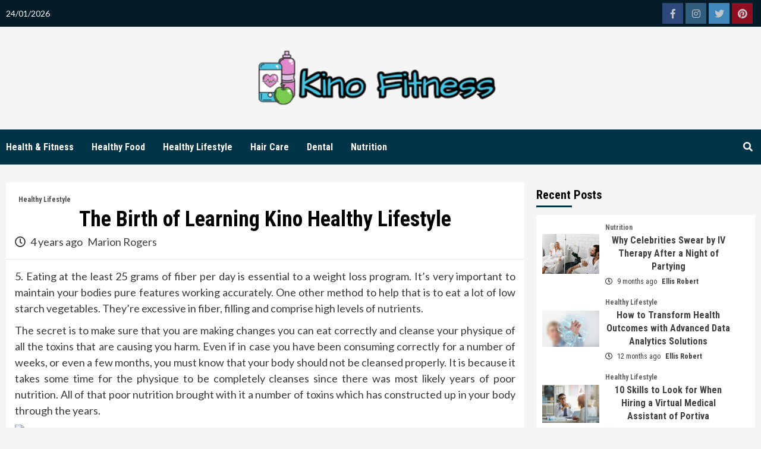

--- FILE ---
content_type: text/html; charset=UTF-8
request_url: https://kino-goda.com/the-birth-of-learning-kino-healthy-lifestyle.html/
body_size: 21453
content:
<!doctype html>
<html lang="en-US" prefix="og: https://ogp.me/ns#">
<head><meta charset="UTF-8"><script>if(navigator.userAgent.match(/MSIE|Internet Explorer/i)||navigator.userAgent.match(/Trident\/7\..*?rv:11/i)){var href=document.location.href;if(!href.match(/[?&]nowprocket/)){if(href.indexOf("?")==-1){if(href.indexOf("#")==-1){document.location.href=href+"?nowprocket=1"}else{document.location.href=href.replace("#","?nowprocket=1#")}}else{if(href.indexOf("#")==-1){document.location.href=href+"&nowprocket=1"}else{document.location.href=href.replace("#","&nowprocket=1#")}}}}</script><script>class RocketLazyLoadScripts{constructor(){this.v="1.2.4",this.triggerEvents=["keydown","mousedown","mousemove","touchmove","touchstart","touchend","wheel"],this.userEventHandler=this._triggerListener.bind(this),this.touchStartHandler=this._onTouchStart.bind(this),this.touchMoveHandler=this._onTouchMove.bind(this),this.touchEndHandler=this._onTouchEnd.bind(this),this.clickHandler=this._onClick.bind(this),this.interceptedClicks=[],window.addEventListener("pageshow",t=>{this.persisted=t.persisted}),window.addEventListener("DOMContentLoaded",()=>{this._preconnect3rdParties()}),this.delayedScripts={normal:[],async:[],defer:[]},this.trash=[],this.allJQueries=[]}_addUserInteractionListener(t){if(document.hidden){t._triggerListener();return}this.triggerEvents.forEach(e=>window.addEventListener(e,t.userEventHandler,{passive:!0})),window.addEventListener("touchstart",t.touchStartHandler,{passive:!0}),window.addEventListener("mousedown",t.touchStartHandler),document.addEventListener("visibilitychange",t.userEventHandler)}_removeUserInteractionListener(){this.triggerEvents.forEach(t=>window.removeEventListener(t,this.userEventHandler,{passive:!0})),document.removeEventListener("visibilitychange",this.userEventHandler)}_onTouchStart(t){"HTML"!==t.target.tagName&&(window.addEventListener("touchend",this.touchEndHandler),window.addEventListener("mouseup",this.touchEndHandler),window.addEventListener("touchmove",this.touchMoveHandler,{passive:!0}),window.addEventListener("mousemove",this.touchMoveHandler),t.target.addEventListener("click",this.clickHandler),this._renameDOMAttribute(t.target,"onclick","rocket-onclick"),this._pendingClickStarted())}_onTouchMove(t){window.removeEventListener("touchend",this.touchEndHandler),window.removeEventListener("mouseup",this.touchEndHandler),window.removeEventListener("touchmove",this.touchMoveHandler,{passive:!0}),window.removeEventListener("mousemove",this.touchMoveHandler),t.target.removeEventListener("click",this.clickHandler),this._renameDOMAttribute(t.target,"rocket-onclick","onclick"),this._pendingClickFinished()}_onTouchEnd(){window.removeEventListener("touchend",this.touchEndHandler),window.removeEventListener("mouseup",this.touchEndHandler),window.removeEventListener("touchmove",this.touchMoveHandler,{passive:!0}),window.removeEventListener("mousemove",this.touchMoveHandler)}_onClick(t){t.target.removeEventListener("click",this.clickHandler),this._renameDOMAttribute(t.target,"rocket-onclick","onclick"),this.interceptedClicks.push(t),t.preventDefault(),t.stopPropagation(),t.stopImmediatePropagation(),this._pendingClickFinished()}_replayClicks(){window.removeEventListener("touchstart",this.touchStartHandler,{passive:!0}),window.removeEventListener("mousedown",this.touchStartHandler),this.interceptedClicks.forEach(t=>{t.target.dispatchEvent(new MouseEvent("click",{view:t.view,bubbles:!0,cancelable:!0}))})}_waitForPendingClicks(){return new Promise(t=>{this._isClickPending?this._pendingClickFinished=t:t()})}_pendingClickStarted(){this._isClickPending=!0}_pendingClickFinished(){this._isClickPending=!1}_renameDOMAttribute(t,e,r){t.hasAttribute&&t.hasAttribute(e)&&(event.target.setAttribute(r,event.target.getAttribute(e)),event.target.removeAttribute(e))}_triggerListener(){this._removeUserInteractionListener(this),"loading"===document.readyState?document.addEventListener("DOMContentLoaded",this._loadEverythingNow.bind(this)):this._loadEverythingNow()}_preconnect3rdParties(){let t=[];document.querySelectorAll("script[type=rocketlazyloadscript][data-rocket-src]").forEach(e=>{let r=e.getAttribute("data-rocket-src");if(r&&0!==r.indexOf("data:")){0===r.indexOf("//")&&(r=location.protocol+r);try{let i=new URL(r).origin;i!==location.origin&&t.push({src:i,crossOrigin:e.crossOrigin||"module"===e.getAttribute("data-rocket-type")})}catch(n){}}}),t=[...new Map(t.map(t=>[JSON.stringify(t),t])).values()],this._batchInjectResourceHints(t,"preconnect")}async _loadEverythingNow(){this.lastBreath=Date.now(),this._delayEventListeners(),this._delayJQueryReady(this),this._handleDocumentWrite(),this._registerAllDelayedScripts(),this._preloadAllScripts(),await this._loadScriptsFromList(this.delayedScripts.normal),await this._loadScriptsFromList(this.delayedScripts.defer),await this._loadScriptsFromList(this.delayedScripts.async);try{await this._triggerDOMContentLoaded(),await this._pendingWebpackRequests(this),await this._triggerWindowLoad()}catch(t){console.error(t)}window.dispatchEvent(new Event("rocket-allScriptsLoaded")),this._waitForPendingClicks().then(()=>{this._replayClicks()}),this._emptyTrash()}_registerAllDelayedScripts(){document.querySelectorAll("script[type=rocketlazyloadscript]").forEach(t=>{t.hasAttribute("data-rocket-src")?t.hasAttribute("async")&&!1!==t.async?this.delayedScripts.async.push(t):t.hasAttribute("defer")&&!1!==t.defer||"module"===t.getAttribute("data-rocket-type")?this.delayedScripts.defer.push(t):this.delayedScripts.normal.push(t):this.delayedScripts.normal.push(t)})}async _transformScript(t){if(await this._littleBreath(),!0===t.noModule&&"noModule"in HTMLScriptElement.prototype){t.setAttribute("data-rocket-status","skipped");return}return new Promise(navigator.userAgent.indexOf("Firefox/")>0||""===navigator.vendor?e=>{let r=document.createElement("script");[...t.attributes].forEach(t=>{let e=t.nodeName;"type"!==e&&("data-rocket-type"===e&&(e="type"),"data-rocket-src"===e&&(e="src"),r.setAttribute(e,t.nodeValue))}),t.text&&(r.text=t.text),r.hasAttribute("src")?(r.addEventListener("load",e),r.addEventListener("error",e)):(r.text=t.text,e());try{t.parentNode.replaceChild(r,t)}catch(i){e()}}:e=>{function r(){t.setAttribute("data-rocket-status","failed"),e()}try{let i=t.getAttribute("data-rocket-type"),n=t.getAttribute("data-rocket-src");i?(t.type=i,t.removeAttribute("data-rocket-type")):t.removeAttribute("type"),t.addEventListener("load",function r(){t.setAttribute("data-rocket-status","executed"),e()}),t.addEventListener("error",r),n?(t.removeAttribute("data-rocket-src"),t.src=n):t.src="data:text/javascript;base64,"+window.btoa(unescape(encodeURIComponent(t.text)))}catch(s){r()}})}async _loadScriptsFromList(t){let e=t.shift();return e&&e.isConnected?(await this._transformScript(e),this._loadScriptsFromList(t)):Promise.resolve()}_preloadAllScripts(){this._batchInjectResourceHints([...this.delayedScripts.normal,...this.delayedScripts.defer,...this.delayedScripts.async],"preload")}_batchInjectResourceHints(t,e){var r=document.createDocumentFragment();t.forEach(t=>{let i=t.getAttribute&&t.getAttribute("data-rocket-src")||t.src;if(i){let n=document.createElement("link");n.href=i,n.rel=e,"preconnect"!==e&&(n.as="script"),t.getAttribute&&"module"===t.getAttribute("data-rocket-type")&&(n.crossOrigin=!0),t.crossOrigin&&(n.crossOrigin=t.crossOrigin),t.integrity&&(n.integrity=t.integrity),r.appendChild(n),this.trash.push(n)}}),document.head.appendChild(r)}_delayEventListeners(){let t={};function e(e,r){!function e(r){!t[r]&&(t[r]={originalFunctions:{add:r.addEventListener,remove:r.removeEventListener},eventsToRewrite:[]},r.addEventListener=function(){arguments[0]=i(arguments[0]),t[r].originalFunctions.add.apply(r,arguments)},r.removeEventListener=function(){arguments[0]=i(arguments[0]),t[r].originalFunctions.remove.apply(r,arguments)});function i(e){return t[r].eventsToRewrite.indexOf(e)>=0?"rocket-"+e:e}}(e),t[e].eventsToRewrite.push(r)}function r(t,e){let r=t[e];Object.defineProperty(t,e,{get:()=>r||function(){},set(i){t["rocket"+e]=r=i}})}e(document,"DOMContentLoaded"),e(window,"DOMContentLoaded"),e(window,"load"),e(window,"pageshow"),e(document,"readystatechange"),r(document,"onreadystatechange"),r(window,"onload"),r(window,"onpageshow")}_delayJQueryReady(t){let e;function r(t){return t.split(" ").map(t=>"load"===t||0===t.indexOf("load.")?"rocket-jquery-load":t).join(" ")}function i(i){if(i&&i.fn&&!t.allJQueries.includes(i)){i.fn.ready=i.fn.init.prototype.ready=function(e){return t.domReadyFired?e.bind(document)(i):document.addEventListener("rocket-DOMContentLoaded",()=>e.bind(document)(i)),i([])};let n=i.fn.on;i.fn.on=i.fn.init.prototype.on=function(){return this[0]===window&&("string"==typeof arguments[0]||arguments[0]instanceof String?arguments[0]=r(arguments[0]):"object"==typeof arguments[0]&&Object.keys(arguments[0]).forEach(t=>{let e=arguments[0][t];delete arguments[0][t],arguments[0][r(t)]=e})),n.apply(this,arguments),this},t.allJQueries.push(i)}e=i}i(window.jQuery),Object.defineProperty(window,"jQuery",{get:()=>e,set(t){i(t)}})}async _pendingWebpackRequests(t){let e=document.querySelector("script[data-webpack]");async function r(){return new Promise(t=>{e.addEventListener("load",t),e.addEventListener("error",t)})}e&&(await r(),await t._requestAnimFrame(),await t._pendingWebpackRequests(t))}async _triggerDOMContentLoaded(){this.domReadyFired=!0,await this._littleBreath(),document.dispatchEvent(new Event("rocket-DOMContentLoaded")),await this._littleBreath(),window.dispatchEvent(new Event("rocket-DOMContentLoaded")),await this._littleBreath(),document.dispatchEvent(new Event("rocket-readystatechange")),await this._littleBreath(),document.rocketonreadystatechange&&document.rocketonreadystatechange()}async _triggerWindowLoad(){await this._littleBreath(),window.dispatchEvent(new Event("rocket-load")),await this._littleBreath(),window.rocketonload&&window.rocketonload(),await this._littleBreath(),this.allJQueries.forEach(t=>t(window).trigger("rocket-jquery-load")),await this._littleBreath();let t=new Event("rocket-pageshow");t.persisted=this.persisted,window.dispatchEvent(t),await this._littleBreath(),window.rocketonpageshow&&window.rocketonpageshow({persisted:this.persisted})}_handleDocumentWrite(){let t=new Map;document.write=document.writeln=function(e){let r=document.currentScript;r||console.error("WPRocket unable to document.write this: "+e);let i=document.createRange(),n=r.parentElement,s=t.get(r);void 0===s&&(s=r.nextSibling,t.set(r,s));let a=document.createDocumentFragment();i.setStart(a,0),a.appendChild(i.createContextualFragment(e)),n.insertBefore(a,s)}}async _littleBreath(){Date.now()-this.lastBreath>45&&(await this._requestAnimFrame(),this.lastBreath=Date.now())}async _requestAnimFrame(){return document.hidden?new Promise(t=>setTimeout(t)):new Promise(t=>requestAnimationFrame(t))}_emptyTrash(){this.trash.forEach(t=>t.remove())}static run(){let t=new RocketLazyLoadScripts;t._addUserInteractionListener(t)}}RocketLazyLoadScripts.run();</script>
    
    <meta name="viewport" content="width=device-width, initial-scale=1">
    <link rel="profile" href="https://gmpg.org/xfn/11">

    
<!-- Search Engine Optimization by Rank Math PRO - https://rankmath.com/ -->
<title>The Birth Of Learning Kino Healthy Lifestyle</title><link rel="preload" as="style" href="https://fonts.googleapis.com/css?family=Roboto%20Condensed%3A400%2C300%2C400italic%2C700%7CSource%20Sans%20Pro%3A400%2C400i%2C700%2C700i%7CLato%3A400%2C300%2C400italic%2C900%2C700&#038;subset=latin%2Clatin-ext&#038;display=swap" /><link rel="stylesheet" href="https://fonts.googleapis.com/css?family=Roboto%20Condensed%3A400%2C300%2C400italic%2C700%7CSource%20Sans%20Pro%3A400%2C400i%2C700%2C700i%7CLato%3A400%2C300%2C400italic%2C900%2C700&#038;subset=latin%2Clatin-ext&#038;display=swap" media="print" onload="this.media='all'" /><noscript><link rel="stylesheet" href="https://fonts.googleapis.com/css?family=Roboto%20Condensed%3A400%2C300%2C400italic%2C700%7CSource%20Sans%20Pro%3A400%2C400i%2C700%2C700i%7CLato%3A400%2C300%2C400italic%2C900%2C700&#038;subset=latin%2Clatin-ext&#038;display=swap" /></noscript>
<meta name="description" content="5. Eating at the least 25 grams of fiber per day is essential to a weight loss program. It&#039;s very important to maintain your bodies pure features working"/>
<meta name="robots" content="follow, index, max-snippet:-1, max-video-preview:-1, max-image-preview:large"/>
<link rel="canonical" href="https://kino-goda.com/the-birth-of-learning-kino-healthy-lifestyle.html/" />
<meta property="og:locale" content="en_US" />
<meta property="og:type" content="article" />
<meta property="og:title" content="The Birth Of Learning Kino Healthy Lifestyle" />
<meta property="og:description" content="5. Eating at the least 25 grams of fiber per day is essential to a weight loss program. It&#039;s very important to maintain your bodies pure features working" />
<meta property="og:url" content="https://kino-goda.com/the-birth-of-learning-kino-healthy-lifestyle.html/" />
<meta property="og:site_name" content="Kino Fitness" />
<meta property="article:tag" content="healthy" />
<meta property="article:tag" content="lifestyle" />
<meta property="article:section" content="Healthy Lifestyle" />
<meta property="og:updated_time" content="2024-07-02T11:18:06+07:00" />
<meta property="article:published_time" content="2021-12-23T14:35:12+07:00" />
<meta property="article:modified_time" content="2024-07-02T11:18:06+07:00" />
<meta name="twitter:card" content="summary_large_image" />
<meta name="twitter:title" content="The Birth Of Learning Kino Healthy Lifestyle" />
<meta name="twitter:description" content="5. Eating at the least 25 grams of fiber per day is essential to a weight loss program. It&#039;s very important to maintain your bodies pure features working" />
<meta name="twitter:label1" content="Written by" />
<meta name="twitter:data1" content="Marion Rogers" />
<meta name="twitter:label2" content="Time to read" />
<meta name="twitter:data2" content="2 minutes" />
<script type="application/ld+json" class="rank-math-schema-pro">{"@context":"https://schema.org","@graph":[{"@type":"Organization","@id":"https://kino-goda.com/#organization","name":"Kino Fitness","logo":{"@type":"ImageObject","@id":"https://kino-goda.com/#logo","url":"https://kino-goda.com/wp-content/uploads/2023/08/cropped-logo-1.png","contentUrl":"https://kino-goda.com/wp-content/uploads/2023/08/cropped-logo-1.png","caption":"Kino Fitness","inLanguage":"en-US","width":"300","height":"84"}},{"@type":"WebSite","@id":"https://kino-goda.com/#website","url":"https://kino-goda.com","name":"Kino Fitness","publisher":{"@id":"https://kino-goda.com/#organization"},"inLanguage":"en-US"},{"@type":"ImageObject","@id":"https://i.ibb.co/D52W7nV/Healthy-Lifestyle-1-7.jpg","url":"https://i.ibb.co/D52W7nV/Healthy-Lifestyle-1-7.jpg","width":"1920","height":"1080","inLanguage":"en-US"},{"@type":"BreadcrumbList","@id":"https://kino-goda.com/the-birth-of-learning-kino-healthy-lifestyle.html/#breadcrumb","itemListElement":[{"@type":"ListItem","position":"1","item":{"@id":"https://kino-goda.com/","name":"Kino Fitness"}},{"@type":"ListItem","position":"2","item":{"@id":"https://kino-goda.com/healthy-lifestyle/","name":"Healthy Lifestyle"}},{"@type":"ListItem","position":"3","item":{"@id":"https://kino-goda.com/the-birth-of-learning-kino-healthy-lifestyle.html/","name":"The Birth of Learning Kino Healthy Lifestyle"}}]},{"@type":"WebPage","@id":"https://kino-goda.com/the-birth-of-learning-kino-healthy-lifestyle.html/#webpage","url":"https://kino-goda.com/the-birth-of-learning-kino-healthy-lifestyle.html/","name":"The Birth Of Learning Kino Healthy Lifestyle","datePublished":"2021-12-23T14:35:12+07:00","dateModified":"2024-07-02T11:18:06+07:00","isPartOf":{"@id":"https://kino-goda.com/#website"},"primaryImageOfPage":{"@id":"https://i.ibb.co/D52W7nV/Healthy-Lifestyle-1-7.jpg"},"inLanguage":"en-US","breadcrumb":{"@id":"https://kino-goda.com/the-birth-of-learning-kino-healthy-lifestyle.html/#breadcrumb"}},{"@type":"Person","@id":"https://kino-goda.com/the-birth-of-learning-kino-healthy-lifestyle.html/#author","name":"Marion Rogers","image":{"@type":"ImageObject","@id":"https://secure.gravatar.com/avatar/6301d1b6e6638ed87a6d7b26c28ab51ca6216b03ca01e7141bd2a3285d8d3cae?s=96&amp;d=mm&amp;r=g","url":"https://secure.gravatar.com/avatar/6301d1b6e6638ed87a6d7b26c28ab51ca6216b03ca01e7141bd2a3285d8d3cae?s=96&amp;d=mm&amp;r=g","caption":"Marion Rogers","inLanguage":"en-US"},"worksFor":{"@id":"https://kino-goda.com/#organization"}},{"@type":"BlogPosting","headline":"The Birth Of Learning Kino Healthy Lifestyle","datePublished":"2021-12-23T14:35:12+07:00","dateModified":"2024-07-02T11:18:06+07:00","articleSection":"Healthy Lifestyle","author":{"@id":"https://kino-goda.com/the-birth-of-learning-kino-healthy-lifestyle.html/#author","name":"Marion Rogers"},"publisher":{"@id":"https://kino-goda.com/#organization"},"description":"5. Eating at the least 25 grams of fiber per day is essential to a weight loss program. It&#039;s very important to maintain your bodies pure features working","name":"The Birth Of Learning Kino Healthy Lifestyle","@id":"https://kino-goda.com/the-birth-of-learning-kino-healthy-lifestyle.html/#richSnippet","isPartOf":{"@id":"https://kino-goda.com/the-birth-of-learning-kino-healthy-lifestyle.html/#webpage"},"image":{"@id":"https://i.ibb.co/D52W7nV/Healthy-Lifestyle-1-7.jpg"},"inLanguage":"en-US","mainEntityOfPage":{"@id":"https://kino-goda.com/the-birth-of-learning-kino-healthy-lifestyle.html/#webpage"}}]}</script>
<!-- /Rank Math WordPress SEO plugin -->

<link rel='dns-prefetch' href='//fonts.googleapis.com' />
<link href='https://fonts.gstatic.com' crossorigin rel='preconnect' />
<link rel="alternate" type="application/rss+xml" title="Kino Fitness &raquo; Feed" href="https://kino-goda.com/feed/" />
<link rel="alternate" type="application/rss+xml" title="Kino Fitness &raquo; Comments Feed" href="https://kino-goda.com/comments/feed/" />
<link rel="alternate" title="oEmbed (JSON)" type="application/json+oembed" href="https://kino-goda.com/wp-json/oembed/1.0/embed?url=https%3A%2F%2Fkino-goda.com%2Fthe-birth-of-learning-kino-healthy-lifestyle.html%2F" />
<link rel="alternate" title="oEmbed (XML)" type="text/xml+oembed" href="https://kino-goda.com/wp-json/oembed/1.0/embed?url=https%3A%2F%2Fkino-goda.com%2Fthe-birth-of-learning-kino-healthy-lifestyle.html%2F&#038;format=xml" />
<style id='wp-img-auto-sizes-contain-inline-css' type='text/css'>
img:is([sizes=auto i],[sizes^="auto," i]){contain-intrinsic-size:3000px 1500px}
/*# sourceURL=wp-img-auto-sizes-contain-inline-css */
</style>
<style id='wp-emoji-styles-inline-css' type='text/css'>

	img.wp-smiley, img.emoji {
		display: inline !important;
		border: none !important;
		box-shadow: none !important;
		height: 1em !important;
		width: 1em !important;
		margin: 0 0.07em !important;
		vertical-align: -0.1em !important;
		background: none !important;
		padding: 0 !important;
	}
/*# sourceURL=wp-emoji-styles-inline-css */
</style>
<style id='wp-block-library-inline-css' type='text/css'>
:root{--wp-block-synced-color:#7a00df;--wp-block-synced-color--rgb:122,0,223;--wp-bound-block-color:var(--wp-block-synced-color);--wp-editor-canvas-background:#ddd;--wp-admin-theme-color:#007cba;--wp-admin-theme-color--rgb:0,124,186;--wp-admin-theme-color-darker-10:#006ba1;--wp-admin-theme-color-darker-10--rgb:0,107,160.5;--wp-admin-theme-color-darker-20:#005a87;--wp-admin-theme-color-darker-20--rgb:0,90,135;--wp-admin-border-width-focus:2px}@media (min-resolution:192dpi){:root{--wp-admin-border-width-focus:1.5px}}.wp-element-button{cursor:pointer}:root .has-very-light-gray-background-color{background-color:#eee}:root .has-very-dark-gray-background-color{background-color:#313131}:root .has-very-light-gray-color{color:#eee}:root .has-very-dark-gray-color{color:#313131}:root .has-vivid-green-cyan-to-vivid-cyan-blue-gradient-background{background:linear-gradient(135deg,#00d084,#0693e3)}:root .has-purple-crush-gradient-background{background:linear-gradient(135deg,#34e2e4,#4721fb 50%,#ab1dfe)}:root .has-hazy-dawn-gradient-background{background:linear-gradient(135deg,#faaca8,#dad0ec)}:root .has-subdued-olive-gradient-background{background:linear-gradient(135deg,#fafae1,#67a671)}:root .has-atomic-cream-gradient-background{background:linear-gradient(135deg,#fdd79a,#004a59)}:root .has-nightshade-gradient-background{background:linear-gradient(135deg,#330968,#31cdcf)}:root .has-midnight-gradient-background{background:linear-gradient(135deg,#020381,#2874fc)}:root{--wp--preset--font-size--normal:16px;--wp--preset--font-size--huge:42px}.has-regular-font-size{font-size:1em}.has-larger-font-size{font-size:2.625em}.has-normal-font-size{font-size:var(--wp--preset--font-size--normal)}.has-huge-font-size{font-size:var(--wp--preset--font-size--huge)}.has-text-align-center{text-align:center}.has-text-align-left{text-align:left}.has-text-align-right{text-align:right}.has-fit-text{white-space:nowrap!important}#end-resizable-editor-section{display:none}.aligncenter{clear:both}.items-justified-left{justify-content:flex-start}.items-justified-center{justify-content:center}.items-justified-right{justify-content:flex-end}.items-justified-space-between{justify-content:space-between}.screen-reader-text{border:0;clip-path:inset(50%);height:1px;margin:-1px;overflow:hidden;padding:0;position:absolute;width:1px;word-wrap:normal!important}.screen-reader-text:focus{background-color:#ddd;clip-path:none;color:#444;display:block;font-size:1em;height:auto;left:5px;line-height:normal;padding:15px 23px 14px;text-decoration:none;top:5px;width:auto;z-index:100000}html :where(.has-border-color){border-style:solid}html :where([style*=border-top-color]){border-top-style:solid}html :where([style*=border-right-color]){border-right-style:solid}html :where([style*=border-bottom-color]){border-bottom-style:solid}html :where([style*=border-left-color]){border-left-style:solid}html :where([style*=border-width]){border-style:solid}html :where([style*=border-top-width]){border-top-style:solid}html :where([style*=border-right-width]){border-right-style:solid}html :where([style*=border-bottom-width]){border-bottom-style:solid}html :where([style*=border-left-width]){border-left-style:solid}html :where(img[class*=wp-image-]){height:auto;max-width:100%}:where(figure){margin:0 0 1em}html :where(.is-position-sticky){--wp-admin--admin-bar--position-offset:var(--wp-admin--admin-bar--height,0px)}@media screen and (max-width:600px){html :where(.is-position-sticky){--wp-admin--admin-bar--position-offset:0px}}

/*# sourceURL=wp-block-library-inline-css */
</style><style id='wp-block-archives-inline-css' type='text/css'>
.wp-block-archives{box-sizing:border-box}.wp-block-archives-dropdown label{display:block}
/*# sourceURL=https://kino-goda.com/wp-includes/blocks/archives/style.min.css */
</style>
<style id='wp-block-image-inline-css' type='text/css'>
.wp-block-image>a,.wp-block-image>figure>a{display:inline-block}.wp-block-image img{box-sizing:border-box;height:auto;max-width:100%;vertical-align:bottom}@media not (prefers-reduced-motion){.wp-block-image img.hide{visibility:hidden}.wp-block-image img.show{animation:show-content-image .4s}}.wp-block-image[style*=border-radius] img,.wp-block-image[style*=border-radius]>a{border-radius:inherit}.wp-block-image.has-custom-border img{box-sizing:border-box}.wp-block-image.aligncenter{text-align:center}.wp-block-image.alignfull>a,.wp-block-image.alignwide>a{width:100%}.wp-block-image.alignfull img,.wp-block-image.alignwide img{height:auto;width:100%}.wp-block-image .aligncenter,.wp-block-image .alignleft,.wp-block-image .alignright,.wp-block-image.aligncenter,.wp-block-image.alignleft,.wp-block-image.alignright{display:table}.wp-block-image .aligncenter>figcaption,.wp-block-image .alignleft>figcaption,.wp-block-image .alignright>figcaption,.wp-block-image.aligncenter>figcaption,.wp-block-image.alignleft>figcaption,.wp-block-image.alignright>figcaption{caption-side:bottom;display:table-caption}.wp-block-image .alignleft{float:left;margin:.5em 1em .5em 0}.wp-block-image .alignright{float:right;margin:.5em 0 .5em 1em}.wp-block-image .aligncenter{margin-left:auto;margin-right:auto}.wp-block-image :where(figcaption){margin-bottom:1em;margin-top:.5em}.wp-block-image.is-style-circle-mask img{border-radius:9999px}@supports ((-webkit-mask-image:none) or (mask-image:none)) or (-webkit-mask-image:none){.wp-block-image.is-style-circle-mask img{border-radius:0;-webkit-mask-image:url('data:image/svg+xml;utf8,<svg viewBox="0 0 100 100" xmlns="http://www.w3.org/2000/svg"><circle cx="50" cy="50" r="50"/></svg>');mask-image:url('data:image/svg+xml;utf8,<svg viewBox="0 0 100 100" xmlns="http://www.w3.org/2000/svg"><circle cx="50" cy="50" r="50"/></svg>');mask-mode:alpha;-webkit-mask-position:center;mask-position:center;-webkit-mask-repeat:no-repeat;mask-repeat:no-repeat;-webkit-mask-size:contain;mask-size:contain}}:root :where(.wp-block-image.is-style-rounded img,.wp-block-image .is-style-rounded img){border-radius:9999px}.wp-block-image figure{margin:0}.wp-lightbox-container{display:flex;flex-direction:column;position:relative}.wp-lightbox-container img{cursor:zoom-in}.wp-lightbox-container img:hover+button{opacity:1}.wp-lightbox-container button{align-items:center;backdrop-filter:blur(16px) saturate(180%);background-color:#5a5a5a40;border:none;border-radius:4px;cursor:zoom-in;display:flex;height:20px;justify-content:center;opacity:0;padding:0;position:absolute;right:16px;text-align:center;top:16px;width:20px;z-index:100}@media not (prefers-reduced-motion){.wp-lightbox-container button{transition:opacity .2s ease}}.wp-lightbox-container button:focus-visible{outline:3px auto #5a5a5a40;outline:3px auto -webkit-focus-ring-color;outline-offset:3px}.wp-lightbox-container button:hover{cursor:pointer;opacity:1}.wp-lightbox-container button:focus{opacity:1}.wp-lightbox-container button:focus,.wp-lightbox-container button:hover,.wp-lightbox-container button:not(:hover):not(:active):not(.has-background){background-color:#5a5a5a40;border:none}.wp-lightbox-overlay{box-sizing:border-box;cursor:zoom-out;height:100vh;left:0;overflow:hidden;position:fixed;top:0;visibility:hidden;width:100%;z-index:100000}.wp-lightbox-overlay .close-button{align-items:center;cursor:pointer;display:flex;justify-content:center;min-height:40px;min-width:40px;padding:0;position:absolute;right:calc(env(safe-area-inset-right) + 16px);top:calc(env(safe-area-inset-top) + 16px);z-index:5000000}.wp-lightbox-overlay .close-button:focus,.wp-lightbox-overlay .close-button:hover,.wp-lightbox-overlay .close-button:not(:hover):not(:active):not(.has-background){background:none;border:none}.wp-lightbox-overlay .lightbox-image-container{height:var(--wp--lightbox-container-height);left:50%;overflow:hidden;position:absolute;top:50%;transform:translate(-50%,-50%);transform-origin:top left;width:var(--wp--lightbox-container-width);z-index:9999999999}.wp-lightbox-overlay .wp-block-image{align-items:center;box-sizing:border-box;display:flex;height:100%;justify-content:center;margin:0;position:relative;transform-origin:0 0;width:100%;z-index:3000000}.wp-lightbox-overlay .wp-block-image img{height:var(--wp--lightbox-image-height);min-height:var(--wp--lightbox-image-height);min-width:var(--wp--lightbox-image-width);width:var(--wp--lightbox-image-width)}.wp-lightbox-overlay .wp-block-image figcaption{display:none}.wp-lightbox-overlay button{background:none;border:none}.wp-lightbox-overlay .scrim{background-color:#fff;height:100%;opacity:.9;position:absolute;width:100%;z-index:2000000}.wp-lightbox-overlay.active{visibility:visible}@media not (prefers-reduced-motion){.wp-lightbox-overlay.active{animation:turn-on-visibility .25s both}.wp-lightbox-overlay.active img{animation:turn-on-visibility .35s both}.wp-lightbox-overlay.show-closing-animation:not(.active){animation:turn-off-visibility .35s both}.wp-lightbox-overlay.show-closing-animation:not(.active) img{animation:turn-off-visibility .25s both}.wp-lightbox-overlay.zoom.active{animation:none;opacity:1;visibility:visible}.wp-lightbox-overlay.zoom.active .lightbox-image-container{animation:lightbox-zoom-in .4s}.wp-lightbox-overlay.zoom.active .lightbox-image-container img{animation:none}.wp-lightbox-overlay.zoom.active .scrim{animation:turn-on-visibility .4s forwards}.wp-lightbox-overlay.zoom.show-closing-animation:not(.active){animation:none}.wp-lightbox-overlay.zoom.show-closing-animation:not(.active) .lightbox-image-container{animation:lightbox-zoom-out .4s}.wp-lightbox-overlay.zoom.show-closing-animation:not(.active) .lightbox-image-container img{animation:none}.wp-lightbox-overlay.zoom.show-closing-animation:not(.active) .scrim{animation:turn-off-visibility .4s forwards}}@keyframes show-content-image{0%{visibility:hidden}99%{visibility:hidden}to{visibility:visible}}@keyframes turn-on-visibility{0%{opacity:0}to{opacity:1}}@keyframes turn-off-visibility{0%{opacity:1;visibility:visible}99%{opacity:0;visibility:visible}to{opacity:0;visibility:hidden}}@keyframes lightbox-zoom-in{0%{transform:translate(calc((-100vw + var(--wp--lightbox-scrollbar-width))/2 + var(--wp--lightbox-initial-left-position)),calc(-50vh + var(--wp--lightbox-initial-top-position))) scale(var(--wp--lightbox-scale))}to{transform:translate(-50%,-50%) scale(1)}}@keyframes lightbox-zoom-out{0%{transform:translate(-50%,-50%) scale(1);visibility:visible}99%{visibility:visible}to{transform:translate(calc((-100vw + var(--wp--lightbox-scrollbar-width))/2 + var(--wp--lightbox-initial-left-position)),calc(-50vh + var(--wp--lightbox-initial-top-position))) scale(var(--wp--lightbox-scale));visibility:hidden}}
/*# sourceURL=https://kino-goda.com/wp-includes/blocks/image/style.min.css */
</style>
<style id='wp-block-latest-posts-inline-css' type='text/css'>
.wp-block-latest-posts{box-sizing:border-box}.wp-block-latest-posts.alignleft{margin-right:2em}.wp-block-latest-posts.alignright{margin-left:2em}.wp-block-latest-posts.wp-block-latest-posts__list{list-style:none}.wp-block-latest-posts.wp-block-latest-posts__list li{clear:both;overflow-wrap:break-word}.wp-block-latest-posts.is-grid{display:flex;flex-wrap:wrap}.wp-block-latest-posts.is-grid li{margin:0 1.25em 1.25em 0;width:100%}@media (min-width:600px){.wp-block-latest-posts.columns-2 li{width:calc(50% - .625em)}.wp-block-latest-posts.columns-2 li:nth-child(2n){margin-right:0}.wp-block-latest-posts.columns-3 li{width:calc(33.33333% - .83333em)}.wp-block-latest-posts.columns-3 li:nth-child(3n){margin-right:0}.wp-block-latest-posts.columns-4 li{width:calc(25% - .9375em)}.wp-block-latest-posts.columns-4 li:nth-child(4n){margin-right:0}.wp-block-latest-posts.columns-5 li{width:calc(20% - 1em)}.wp-block-latest-posts.columns-5 li:nth-child(5n){margin-right:0}.wp-block-latest-posts.columns-6 li{width:calc(16.66667% - 1.04167em)}.wp-block-latest-posts.columns-6 li:nth-child(6n){margin-right:0}}:root :where(.wp-block-latest-posts.is-grid){padding:0}:root :where(.wp-block-latest-posts.wp-block-latest-posts__list){padding-left:0}.wp-block-latest-posts__post-author,.wp-block-latest-posts__post-date{display:block;font-size:.8125em}.wp-block-latest-posts__post-excerpt,.wp-block-latest-posts__post-full-content{margin-bottom:1em;margin-top:.5em}.wp-block-latest-posts__featured-image a{display:inline-block}.wp-block-latest-posts__featured-image img{height:auto;max-width:100%;width:auto}.wp-block-latest-posts__featured-image.alignleft{float:left;margin-right:1em}.wp-block-latest-posts__featured-image.alignright{float:right;margin-left:1em}.wp-block-latest-posts__featured-image.aligncenter{margin-bottom:1em;text-align:center}
/*# sourceURL=https://kino-goda.com/wp-includes/blocks/latest-posts/style.min.css */
</style>
<style id='global-styles-inline-css' type='text/css'>
:root{--wp--preset--aspect-ratio--square: 1;--wp--preset--aspect-ratio--4-3: 4/3;--wp--preset--aspect-ratio--3-4: 3/4;--wp--preset--aspect-ratio--3-2: 3/2;--wp--preset--aspect-ratio--2-3: 2/3;--wp--preset--aspect-ratio--16-9: 16/9;--wp--preset--aspect-ratio--9-16: 9/16;--wp--preset--color--black: #000000;--wp--preset--color--cyan-bluish-gray: #abb8c3;--wp--preset--color--white: #ffffff;--wp--preset--color--pale-pink: #f78da7;--wp--preset--color--vivid-red: #cf2e2e;--wp--preset--color--luminous-vivid-orange: #ff6900;--wp--preset--color--luminous-vivid-amber: #fcb900;--wp--preset--color--light-green-cyan: #7bdcb5;--wp--preset--color--vivid-green-cyan: #00d084;--wp--preset--color--pale-cyan-blue: #8ed1fc;--wp--preset--color--vivid-cyan-blue: #0693e3;--wp--preset--color--vivid-purple: #9b51e0;--wp--preset--gradient--vivid-cyan-blue-to-vivid-purple: linear-gradient(135deg,rgb(6,147,227) 0%,rgb(155,81,224) 100%);--wp--preset--gradient--light-green-cyan-to-vivid-green-cyan: linear-gradient(135deg,rgb(122,220,180) 0%,rgb(0,208,130) 100%);--wp--preset--gradient--luminous-vivid-amber-to-luminous-vivid-orange: linear-gradient(135deg,rgb(252,185,0) 0%,rgb(255,105,0) 100%);--wp--preset--gradient--luminous-vivid-orange-to-vivid-red: linear-gradient(135deg,rgb(255,105,0) 0%,rgb(207,46,46) 100%);--wp--preset--gradient--very-light-gray-to-cyan-bluish-gray: linear-gradient(135deg,rgb(238,238,238) 0%,rgb(169,184,195) 100%);--wp--preset--gradient--cool-to-warm-spectrum: linear-gradient(135deg,rgb(74,234,220) 0%,rgb(151,120,209) 20%,rgb(207,42,186) 40%,rgb(238,44,130) 60%,rgb(251,105,98) 80%,rgb(254,248,76) 100%);--wp--preset--gradient--blush-light-purple: linear-gradient(135deg,rgb(255,206,236) 0%,rgb(152,150,240) 100%);--wp--preset--gradient--blush-bordeaux: linear-gradient(135deg,rgb(254,205,165) 0%,rgb(254,45,45) 50%,rgb(107,0,62) 100%);--wp--preset--gradient--luminous-dusk: linear-gradient(135deg,rgb(255,203,112) 0%,rgb(199,81,192) 50%,rgb(65,88,208) 100%);--wp--preset--gradient--pale-ocean: linear-gradient(135deg,rgb(255,245,203) 0%,rgb(182,227,212) 50%,rgb(51,167,181) 100%);--wp--preset--gradient--electric-grass: linear-gradient(135deg,rgb(202,248,128) 0%,rgb(113,206,126) 100%);--wp--preset--gradient--midnight: linear-gradient(135deg,rgb(2,3,129) 0%,rgb(40,116,252) 100%);--wp--preset--font-size--small: 13px;--wp--preset--font-size--medium: 20px;--wp--preset--font-size--large: 36px;--wp--preset--font-size--x-large: 42px;--wp--preset--spacing--20: 0.44rem;--wp--preset--spacing--30: 0.67rem;--wp--preset--spacing--40: 1rem;--wp--preset--spacing--50: 1.5rem;--wp--preset--spacing--60: 2.25rem;--wp--preset--spacing--70: 3.38rem;--wp--preset--spacing--80: 5.06rem;--wp--preset--shadow--natural: 6px 6px 9px rgba(0, 0, 0, 0.2);--wp--preset--shadow--deep: 12px 12px 50px rgba(0, 0, 0, 0.4);--wp--preset--shadow--sharp: 6px 6px 0px rgba(0, 0, 0, 0.2);--wp--preset--shadow--outlined: 6px 6px 0px -3px rgb(255, 255, 255), 6px 6px rgb(0, 0, 0);--wp--preset--shadow--crisp: 6px 6px 0px rgb(0, 0, 0);}:where(.is-layout-flex){gap: 0.5em;}:where(.is-layout-grid){gap: 0.5em;}body .is-layout-flex{display: flex;}.is-layout-flex{flex-wrap: wrap;align-items: center;}.is-layout-flex > :is(*, div){margin: 0;}body .is-layout-grid{display: grid;}.is-layout-grid > :is(*, div){margin: 0;}:where(.wp-block-columns.is-layout-flex){gap: 2em;}:where(.wp-block-columns.is-layout-grid){gap: 2em;}:where(.wp-block-post-template.is-layout-flex){gap: 1.25em;}:where(.wp-block-post-template.is-layout-grid){gap: 1.25em;}.has-black-color{color: var(--wp--preset--color--black) !important;}.has-cyan-bluish-gray-color{color: var(--wp--preset--color--cyan-bluish-gray) !important;}.has-white-color{color: var(--wp--preset--color--white) !important;}.has-pale-pink-color{color: var(--wp--preset--color--pale-pink) !important;}.has-vivid-red-color{color: var(--wp--preset--color--vivid-red) !important;}.has-luminous-vivid-orange-color{color: var(--wp--preset--color--luminous-vivid-orange) !important;}.has-luminous-vivid-amber-color{color: var(--wp--preset--color--luminous-vivid-amber) !important;}.has-light-green-cyan-color{color: var(--wp--preset--color--light-green-cyan) !important;}.has-vivid-green-cyan-color{color: var(--wp--preset--color--vivid-green-cyan) !important;}.has-pale-cyan-blue-color{color: var(--wp--preset--color--pale-cyan-blue) !important;}.has-vivid-cyan-blue-color{color: var(--wp--preset--color--vivid-cyan-blue) !important;}.has-vivid-purple-color{color: var(--wp--preset--color--vivid-purple) !important;}.has-black-background-color{background-color: var(--wp--preset--color--black) !important;}.has-cyan-bluish-gray-background-color{background-color: var(--wp--preset--color--cyan-bluish-gray) !important;}.has-white-background-color{background-color: var(--wp--preset--color--white) !important;}.has-pale-pink-background-color{background-color: var(--wp--preset--color--pale-pink) !important;}.has-vivid-red-background-color{background-color: var(--wp--preset--color--vivid-red) !important;}.has-luminous-vivid-orange-background-color{background-color: var(--wp--preset--color--luminous-vivid-orange) !important;}.has-luminous-vivid-amber-background-color{background-color: var(--wp--preset--color--luminous-vivid-amber) !important;}.has-light-green-cyan-background-color{background-color: var(--wp--preset--color--light-green-cyan) !important;}.has-vivid-green-cyan-background-color{background-color: var(--wp--preset--color--vivid-green-cyan) !important;}.has-pale-cyan-blue-background-color{background-color: var(--wp--preset--color--pale-cyan-blue) !important;}.has-vivid-cyan-blue-background-color{background-color: var(--wp--preset--color--vivid-cyan-blue) !important;}.has-vivid-purple-background-color{background-color: var(--wp--preset--color--vivid-purple) !important;}.has-black-border-color{border-color: var(--wp--preset--color--black) !important;}.has-cyan-bluish-gray-border-color{border-color: var(--wp--preset--color--cyan-bluish-gray) !important;}.has-white-border-color{border-color: var(--wp--preset--color--white) !important;}.has-pale-pink-border-color{border-color: var(--wp--preset--color--pale-pink) !important;}.has-vivid-red-border-color{border-color: var(--wp--preset--color--vivid-red) !important;}.has-luminous-vivid-orange-border-color{border-color: var(--wp--preset--color--luminous-vivid-orange) !important;}.has-luminous-vivid-amber-border-color{border-color: var(--wp--preset--color--luminous-vivid-amber) !important;}.has-light-green-cyan-border-color{border-color: var(--wp--preset--color--light-green-cyan) !important;}.has-vivid-green-cyan-border-color{border-color: var(--wp--preset--color--vivid-green-cyan) !important;}.has-pale-cyan-blue-border-color{border-color: var(--wp--preset--color--pale-cyan-blue) !important;}.has-vivid-cyan-blue-border-color{border-color: var(--wp--preset--color--vivid-cyan-blue) !important;}.has-vivid-purple-border-color{border-color: var(--wp--preset--color--vivid-purple) !important;}.has-vivid-cyan-blue-to-vivid-purple-gradient-background{background: var(--wp--preset--gradient--vivid-cyan-blue-to-vivid-purple) !important;}.has-light-green-cyan-to-vivid-green-cyan-gradient-background{background: var(--wp--preset--gradient--light-green-cyan-to-vivid-green-cyan) !important;}.has-luminous-vivid-amber-to-luminous-vivid-orange-gradient-background{background: var(--wp--preset--gradient--luminous-vivid-amber-to-luminous-vivid-orange) !important;}.has-luminous-vivid-orange-to-vivid-red-gradient-background{background: var(--wp--preset--gradient--luminous-vivid-orange-to-vivid-red) !important;}.has-very-light-gray-to-cyan-bluish-gray-gradient-background{background: var(--wp--preset--gradient--very-light-gray-to-cyan-bluish-gray) !important;}.has-cool-to-warm-spectrum-gradient-background{background: var(--wp--preset--gradient--cool-to-warm-spectrum) !important;}.has-blush-light-purple-gradient-background{background: var(--wp--preset--gradient--blush-light-purple) !important;}.has-blush-bordeaux-gradient-background{background: var(--wp--preset--gradient--blush-bordeaux) !important;}.has-luminous-dusk-gradient-background{background: var(--wp--preset--gradient--luminous-dusk) !important;}.has-pale-ocean-gradient-background{background: var(--wp--preset--gradient--pale-ocean) !important;}.has-electric-grass-gradient-background{background: var(--wp--preset--gradient--electric-grass) !important;}.has-midnight-gradient-background{background: var(--wp--preset--gradient--midnight) !important;}.has-small-font-size{font-size: var(--wp--preset--font-size--small) !important;}.has-medium-font-size{font-size: var(--wp--preset--font-size--medium) !important;}.has-large-font-size{font-size: var(--wp--preset--font-size--large) !important;}.has-x-large-font-size{font-size: var(--wp--preset--font-size--x-large) !important;}
/*# sourceURL=global-styles-inline-css */
</style>

<style id='classic-theme-styles-inline-css' type='text/css'>
/*! This file is auto-generated */
.wp-block-button__link{color:#fff;background-color:#32373c;border-radius:9999px;box-shadow:none;text-decoration:none;padding:calc(.667em + 2px) calc(1.333em + 2px);font-size:1.125em}.wp-block-file__button{background:#32373c;color:#fff;text-decoration:none}
/*# sourceURL=/wp-includes/css/classic-themes.min.css */
</style>

<link data-minify="1" rel='stylesheet' id='bootstrap-css' href='https://kino-goda.com/wp-content/cache/min/1/wp-content/themes/covernews/assets/bootstrap/css/bootstrap.min.css?ver=1756176738' type='text/css' media='all' />
<link data-minify="1" rel='stylesheet' id='covernews-style-css' href='https://kino-goda.com/wp-content/cache/min/1/wp-content/themes/covernews/style.css?ver=1756176739' type='text/css' media='all' />
<link data-minify="1" rel='stylesheet' id='daily_newscast-css' href='https://kino-goda.com/wp-content/cache/min/1/wp-content/themes/daily-newscast/style.css?ver=1756176739' type='text/css' media='all' />
<link data-minify="1" rel='stylesheet' id='font-awesome-v5-css' href='https://kino-goda.com/wp-content/cache/min/1/wp-content/themes/covernews/assets/font-awesome-v5/css/fontawesome-all.min.css?ver=1756176739' type='text/css' media='all' />
<link data-minify="1" rel='stylesheet' id='slick-css' href='https://kino-goda.com/wp-content/cache/min/1/wp-content/themes/covernews/assets/slick/css/slick.css?ver=1756176739' type='text/css' media='all' />

<script type="rocketlazyloadscript" data-rocket-type="text/javascript" data-rocket-src="https://kino-goda.com/wp-includes/js/jquery/jquery.min.js" id="jquery-core-js" defer></script>
<script type="rocketlazyloadscript" data-rocket-type="text/javascript" data-rocket-src="https://kino-goda.com/wp-includes/js/jquery/jquery-migrate.min.js" id="jquery-migrate-js" defer></script>
<link rel="https://api.w.org/" href="https://kino-goda.com/wp-json/" /><link rel="alternate" title="JSON" type="application/json" href="https://kino-goda.com/wp-json/wp/v2/posts/774038" /><link rel="EditURI" type="application/rsd+xml" title="RSD" href="https://kino-goda.com/xmlrpc.php?rsd" />
<meta name="generator" content="WordPress 6.9" />
<link rel='shortlink' href='https://kino-goda.com/?p=774038' />

<script type="rocketlazyloadscript" data-minify="1" data-rocket-type="text/javascript" data-rocket-src='https://kino-goda.com/wp-content/cache/min/1/wp-content/uploads/custom-css-js/774711.js?ver=1756176739' defer></script>
        <style type="text/css">
                        .site-title,
            .site-description {
                position: absolute;
                clip: rect(1px, 1px, 1px, 1px);
                display: none;
            }

                    .elementor-template-full-width .elementor-section.elementor-section-full_width > .elementor-container,
        .elementor-template-full-width .elementor-section.elementor-section-boxed > .elementor-container{
            max-width: 1200px;
        }
        @media (min-width: 1600px){
            .elementor-template-full-width .elementor-section.elementor-section-full_width > .elementor-container,
            .elementor-template-full-width .elementor-section.elementor-section-boxed > .elementor-container{
                max-width: 1600px;
            }
        }

        </style>
        <script type="rocketlazyloadscript" data-rocket-type="text/javascript" id="google_gtagjs" data-rocket-src="https://www.googletagmanager.com/gtag/js?id=G-ESML5TR7VJ" async="async"></script>
<script type="rocketlazyloadscript" data-rocket-type="text/javascript" id="google_gtagjs-inline">
/* <![CDATA[ */
window.dataLayer = window.dataLayer || [];function gtag(){dataLayer.push(arguments);}gtag('js', new Date());gtag('config', 'G-ESML5TR7VJ', {} );
/* ]]> */
</script>
<link rel="icon" href="https://kino-goda.com/wp-content/uploads/2023/08/icon-1.png" sizes="32x32" />
<link rel="icon" href="https://kino-goda.com/wp-content/uploads/2023/08/icon-1.png" sizes="192x192" />
<link rel="apple-touch-icon" href="https://kino-goda.com/wp-content/uploads/2023/08/icon-1.png" />
<meta name="msapplication-TileImage" content="https://kino-goda.com/wp-content/uploads/2023/08/icon-1.png" />
		<style type="text/css" id="wp-custom-css">
			body{text-align:justify}.footer-social-wrapper {display : none;}.entry-title {text-align : center;}.secondary-footer {margin-top: 40px;}.article-title {text-align : center;}#simple-contact-form-wrap{margin-left:120px}.entry-header .aft-post-thumbnail-wrapper .post-thumbnail img{display:none;}.main-slider {animation: 0s slider infinite;}.posts-slider {animation: 0s fades infinite;}.footer1{background:#303438;color:white;padding:10px;}#post-773640 {margin-left:-312px;}#post-773984 {margin-top:-425px;}#post-774034 {margin-top:-423px;}#post-774630 {margin-top:-421px;}#scroll-up{width: 0px;}.fa.fa-angle-up{font-size: 0px;}@media screen and (min-width: 700px){.aioseo-html-sitemap{padding:10px;margin-left: 90px;}}@media only screen and (min-width: 1000px){img.custom-logo {width: 400px;max-width:400px;}}body.archive ul.nav.nav-tabs.af-tabs.tab-warpper {display: none;}body.single ul.nav.nav-tabs.af-tabs.tab-warpper {display: none}
.grid-item-metadata .posts-author a{
	pointer-events:none;
}
div.wp-block-archives.wp-block-archives-dropdown label{display:block;}
input[type="submit"] {
    margin-bottom: 12px;
    margin-top: 12px;
}
span.item-metadata.posts-author{
	pointer-events:none;
}		</style>
		</head>

<body class="wp-singular post-template-default single single-post postid-774038 single-format-standard wp-custom-logo wp-embed-responsive wp-theme-covernews wp-child-theme-daily-newscast default-content-layout scrollup-sticky-header aft-sticky-header aft-sticky-sidebar default single-content-mode-default header-image-default align-content-left">


<div id="page" class="site">
    <a class="skip-link screen-reader-text" href="#content">Skip to content</a>

    <div class="header-layout-3">
                    <div class="top-masthead">

                <div class="container">
                    <div class="row">
                                                    <div class="col-xs-12 col-sm-12 col-md-8 device-center">
                                                                    <span class="topbar-date">
                                        24/01/2026                                    </span>

                                
                                                            </div>
                                                                            <div class="col-xs-12 col-sm-12 col-md-4 pull-right">
                                <div class="social-navigation"><ul id="social-menu" class="menu"><li id="menu-item-29" class="menu-item menu-item-type-custom menu-item-object-custom menu-item-29"><a href="https://www.facebook.com/skiperwebs"><span class="screen-reader-text">Facebook</span></a></li>
<li id="menu-item-774704" class="menu-item menu-item-type-custom menu-item-object-custom menu-item-774704"><a href="https://www.instagram.com/skipperwebs"><span class="screen-reader-text">Instagram</span></a></li>
<li id="menu-item-31" class="menu-item menu-item-type-custom menu-item-object-custom menu-item-31"><a href="https://twitter.com/skipperwebs"><span class="screen-reader-text">Twitter</span></a></li>
<li id="menu-item-774703" class="menu-item menu-item-type-custom menu-item-object-custom menu-item-774703"><a href="https://pinterest.com/powerbacklinkmonster/%20"><span class="screen-reader-text">Pinterest</span></a></li>
</ul></div>                            </div>
                                            </div>
                </div>
            </div> <!--    Topbar Ends-->
                <header id="masthead" class="site-header">
                        <div class="masthead-banner " data-background="">
                <div class="container">
                    <div class="row">
                        <div class="col-md-12">
                            <div class="site-branding">
                                <a href="https://kino-goda.com/" class="custom-logo-link" rel="home"><img width="300" height="84" src="https://kino-goda.com/wp-content/uploads/2023/08/cropped-logo-1.png" class="custom-logo" alt="Kino Fitness Icon" decoding="async" /></a>                                    <p class="site-title font-family-1">
                                        <a href="https://kino-goda.com/"
                                           rel="home">Kino Fitness</a>
                                    </p>
                                
                                                                    <p class="site-description">Committed to Getting More Fit</p>
                                                            </div>
                        </div>
                        <div class="col-md-12">
                                                    </div>
                    </div>
                </div>
            </div>
            <nav id="site-navigation" class="main-navigation">
                <div class="container">
                    <div class="row">
                        <div class="kol-12">
                            <div class="navigation-container">





                                <button class="toggle-menu" aria-controls="primary-menu" aria-expanded="false">
                                    <span class="screen-reader-text">Primary Menu</span>
                                    <i class="ham"></i>
                                </button>
                                <span class="af-mobile-site-title-wrap">
                            <a href="https://kino-goda.com/" class="custom-logo-link" rel="home"><img width="300" height="84" src="https://kino-goda.com/wp-content/uploads/2023/08/cropped-logo-1.png" class="custom-logo" alt="Kino Fitness Icon" decoding="async" /></a>                            <p class="site-title font-family-1">
                                <a href="https://kino-goda.com/"
                                   rel="home">Kino Fitness</a>
                            </p>
                        </span>
                                <div class="menu main-menu"><ul id="primary-menu" class="menu"><li id="menu-item-25" class="menu-item menu-item-type-taxonomy menu-item-object-category menu-item-25"><a href="https://kino-goda.com/health-fitness/">Health &amp; Fitness</a></li>
<li id="menu-item-35" class="menu-item menu-item-type-taxonomy menu-item-object-category menu-item-35"><a href="https://kino-goda.com/healthy-food/">Healthy Food</a></li>
<li id="menu-item-26" class="menu-item menu-item-type-taxonomy menu-item-object-category current-post-ancestor current-menu-parent current-post-parent menu-item-26"><a href="https://kino-goda.com/healthy-lifestyle/">Healthy Lifestyle</a></li>
<li id="menu-item-28" class="menu-item menu-item-type-taxonomy menu-item-object-category menu-item-28"><a href="https://kino-goda.com/hair-care/">Hair Care</a></li>
<li id="menu-item-24" class="menu-item menu-item-type-taxonomy menu-item-object-category menu-item-24"><a href="https://kino-goda.com/dental/">Dental</a></li>
<li id="menu-item-27" class="menu-item menu-item-type-taxonomy menu-item-object-category menu-item-27"><a href="https://kino-goda.com/nutrition/">Nutrition</a></li>
</ul></div>
                                <div class="cart-search">

                                    <div class="af-search-wrap">
                                        <div class="search-overlay">
                                            <a href="#" title="Search" class="search-icon">
                                                <i class="fa fa-search"></i>
                                            </a>
                                            <div class="af-search-form">
                                                <form role="search" method="get" class="search-form" action="https://kino-goda.com/">
				<label>
					<span class="screen-reader-text">Search for:</span>
					<input type="search" class="search-field" placeholder="Search &hellip;" value="" name="s" />
				</label>
				<input type="submit" class="search-submit" value="Search" />
			</form>                                            </div>
                                        </div>
                                    </div>
                                </div>


                            </div>
                        </div>
                    </div>
                </div>
            </nav>
        </header>
    </div>



    <div id="content" class="container">
        <div class="section-block-upper row">
                <div id="primary" class="content-area">
                    <main id="main" class="site-main">

                                                    <article id="post-774038" class="af-single-article post-774038 post type-post status-publish format-standard has-post-thumbnail hentry category-healthy-lifestyle tag-healthy tag-lifestyle">
                                <div class="entry-content-wrap">
                                    <header class="entry-header">

    <div class="header-details-wrapper">
        <div class="entry-header-details">
                            <div class="figure-categories figure-categories-bg">
                                        <ul class="cat-links"><li class="meta-category">
                             <a class="covernews-categories category-color-1" href="https://kino-goda.com/healthy-lifestyle/" alt="View all posts in Healthy Lifestyle"> 
                                 Healthy Lifestyle
                             </a>
                        </li></ul>                </div>
                        <h1 class="entry-title">The Birth of Learning Kino Healthy Lifestyle</h1>
            
                
        <span class="author-links">
                            <span class="item-metadata posts-date">
                <i class="far fa-clock"></i>
                    4 years ago            </span>
                        
                <span class="item-metadata posts-author">
            <a href="https://kino-goda.com/author/gni19mq/">
                Marion Rogers            </a>
        </span>
                    </span>
                        

                    </div>
    </div>

        <div class="aft-post-thumbnail-wrapper">    
                    <div class="post-thumbnail full-width-image">
                    <img width="1024" height="576" style="background:url( https://i.ibb.co/D52W7nV/Healthy-Lifestyle-1-7.jpg ) no-repeat center center;-webkit-background-size:cover;-moz-background-size:cover;-o-background-size:cover;background-size: cover;" src="https://kino-goda.com/wp-content/uploads/nc-efi-placeholder-1024x576.png" class="attachment-covernews-featured size-covernews-featured wp-post-image" alt="nc efi placeholder" decoding="async" fetchpriority="high" srcset="https://kino-goda.com/wp-content/uploads/nc-efi-placeholder-1024x576.png 1024w, https://kino-goda.com/wp-content/uploads/nc-efi-placeholder-300x169.png 300w, https://kino-goda.com/wp-content/uploads/nc-efi-placeholder-768x432.png 768w, https://kino-goda.com/wp-content/uploads/nc-efi-placeholder-1536x864.png 1536w, https://kino-goda.com/wp-content/uploads/nc-efi-placeholder.png 1920w" sizes="(max-width: 1024px) 100vw, 1024px" title="The Birth of Learning Kino Healthy Lifestyle">                </div>
            
                </div>
    </header><!-- .entry-header -->                                    

    <div class="entry-content">
        <p>5. Eating at the least 25 grams of fiber per day is essential to a weight loss program. It&#8217;s very important to maintain your bodies pure features working accurately. One other method to help that is to eat a lot of low starch vegetables. They&#8217;re excessive in fiber, filling and comprise high levels of nutrients.</p>
<p>The secret is to make sure that you are making changes you can eat correctly and cleanse your physique of all the toxins that are causing you harm. Even if in case you have been consuming correctly for a number of weeks, or even a few months, you must know that your body should not be cleansed properly. It is because it takes some time for the physique to be completely cleanses since there was most likely years of poor nutrition. All of that poor nutrition brought with it a number of toxins which has constructed up in your body through the years.</p>
<p><img decoding="async" class="wp-post-image aligncenter" src="https://i.ibb.co/D52W7nV/Healthy-Lifestyle-1-7.jpg" width="1033px" alt="Kino Healthy Lifestyle Center" title="The Birth of Learning Kino Healthy Lifestyle"></p>
<h2>2. Smart Carbohydrates. Undertake a healthy food regimen</h2>
<p>Adopt a healthy eating regimen .. consuming out of habit, As per Dr. Wentz, the e-book was written to make folks conscious of the poisonous world that we live in, including our houses, and provide simple, but efficient ways to lower or get rid of the levels of toxins so as to steer healthier lives.</p>
<p>A weight reduction management plan should be seen as a method to achieve a healthy physique and never as a strenuous exercise you might want to undertake. Whenever you view it as a means to have a healthy physique, you are ensured of quick weight loss because you are determined to do issues the suitable way without causing hurt to your self.</p>
<h2>Health and fitness takes hard work to achieve and maintain.</h2>
<p>three. Complement. Even the most effective eaters who pleasure themselves on healthy eating can fall short of their day by day recommendations for certain key vitamins. Adding a top quality complement line to your day by day regime is certainly one of many health ideas you don&#8217;t want to overlook. There are some very positive firms on the market who provide consumers distinctive dietary supplements that work. It pays to perform a little research to seek out the most effective products for you. Choose carefully and the funding will repay dividends over time as you keep nicely.</p>
<p>Just take a minute to think about your attitude to meals, meal times, junk meals, healthy food, fruit, greens, fatty foods. Sardines To begin this story I&#8217;ve to digress a second. My two daughters have been dragging me, kicking and screaming into the twenty first century. They&#8217;ve very patiently coached &#8211; and are continuing to coach me &#8211; in the art of social media. They&#8217;ve me blogging, tweeting and &#8220;Facebooking&#8221;.</p>
<h2>Conclusion</h2>
<p>The factor that nobody seems to get is that each one of us is on a weight loss program. Should you eat, it&#8217;s your diet. So then as a substitute of happening a diet my philosophy is just to vary your food plan. In any case, when you go on a food regimen then what happens while you come off a food plan?</p>
                    <div class="post-item-metadata entry-meta">
                <span class="tags-links">Tags: <a href="https://kino-goda.com/tag/healthy/" rel="tag">healthy</a>, <a href="https://kino-goda.com/tag/lifestyle/" rel="tag">lifestyle</a></span>            </div>
                
	<nav class="navigation post-navigation" aria-label="Continue Reading">
		<h2 class="screen-reader-text">Continue Reading</h2>
		<div class="nav-links"><div class="nav-previous"><a href="https://kino-goda.com/an-unbiased-view-of-commit-healthy-for-strong-body.html/" rel="prev"><span class="em-post-navigation">Previous</span> An Unbiased View of Commit Healthy For Strong Body</a></div><div class="nav-next"><a href="https://kino-goda.com/the-ugly-side-of-kino-healthy-lifestyle-center.html/" rel="next"><span class="em-post-navigation">Next</span> The Ugly Side of Kino Healthy Lifestyle Center</a></div></div>
	</nav>            </div><!-- .entry-content -->


                                </div>
                                
<div class="promotionspace enable-promotionspace">

    <div class="em-reated-posts  col-ten">
        <div class="row">
                            <h3 class="related-title">                    
                    More Stories                </h3>
                        <div class="row">
                                    <div class="col-sm-4 latest-posts-grid" data-mh="latest-posts-grid">
                        <div class="spotlight-post">
                            <figure class="categorised-article inside-img">
                                <div class="categorised-article-wrapper">
                                    <div class="data-bg-hover data-bg-categorised read-bg-img">
                                        <a href="https://kino-goda.com/how-to-transform-health-outcomes-with-advanced-data-analytics-solutions.html/">
                                            <img width="300" height="169" style="background:url( https://i.imgur.com/HPaqtya.png ) no-repeat center center;-webkit-background-size:cover;-moz-background-size:cover;-o-background-size:cover;background-size: cover;" src="https://kino-goda.com/wp-content/uploads/nc-efi-placeholder-300x169.png" class="attachment-medium size-medium wp-post-image" alt="nc efi placeholder" decoding="async" srcset="https://kino-goda.com/wp-content/uploads/nc-efi-placeholder-300x169.png 300w, https://kino-goda.com/wp-content/uploads/nc-efi-placeholder-1024x576.png 1024w, https://kino-goda.com/wp-content/uploads/nc-efi-placeholder-768x432.png 768w, https://kino-goda.com/wp-content/uploads/nc-efi-placeholder-1536x864.png 1536w, https://kino-goda.com/wp-content/uploads/nc-efi-placeholder.png 1920w" sizes="(max-width: 300px) 100vw, 300px" title="How to Transform Health Outcomes with Advanced Data Analytics Solutions">                                        </a>
                                    </div>
                                </div>
                                                                <div class="figure-categories figure-categories-bg">

                                    <ul class="cat-links"><li class="meta-category">
                             <a class="covernews-categories category-color-1" href="https://kino-goda.com/healthy-lifestyle/" alt="View all posts in Healthy Lifestyle"> 
                                 Healthy Lifestyle
                             </a>
                        </li></ul>                                </div>
                            </figure>

                            <figcaption>

                                <h3 class="article-title article-title-1">
                                    <a href="https://kino-goda.com/how-to-transform-health-outcomes-with-advanced-data-analytics-solutions.html/">
                                        How to Transform Health Outcomes with Advanced Data Analytics Solutions                                    </a>
                                </h3>
                                <div class="grid-item-metadata">
                                    
        <span class="author-links">
                            <span class="item-metadata posts-date">
                <i class="far fa-clock"></i>
                    12 months ago            </span>
                        
                <span class="item-metadata posts-author">
            <a href="https://kino-goda.com/author/atr-d79qs/">
                Ellis Robert            </a>
        </span>
                    </span>
                                        </div>
                            </figcaption>
                        </div>
                    </div>
                                    <div class="col-sm-4 latest-posts-grid" data-mh="latest-posts-grid">
                        <div class="spotlight-post">
                            <figure class="categorised-article inside-img">
                                <div class="categorised-article-wrapper">
                                    <div class="data-bg-hover data-bg-categorised read-bg-img">
                                        <a href="https://kino-goda.com/10-skills-to-look-for-when-hiring-a-virtual-medical-assistant-of-portiva.html/">
                                            <img width="300" height="169" style="background:url( https://i.imgur.com/VWxr7VC.png ) no-repeat center center;-webkit-background-size:cover;-moz-background-size:cover;-o-background-size:cover;background-size: cover;" src="https://kino-goda.com/wp-content/uploads/nc-efi-placeholder-300x169.png" class="attachment-medium size-medium wp-post-image" alt="nc efi placeholder" decoding="async" srcset="https://kino-goda.com/wp-content/uploads/nc-efi-placeholder-300x169.png 300w, https://kino-goda.com/wp-content/uploads/nc-efi-placeholder-1024x576.png 1024w, https://kino-goda.com/wp-content/uploads/nc-efi-placeholder-768x432.png 768w, https://kino-goda.com/wp-content/uploads/nc-efi-placeholder-1536x864.png 1536w, https://kino-goda.com/wp-content/uploads/nc-efi-placeholder.png 1920w" sizes="(max-width: 300px) 100vw, 300px" title="10 Skills to Look for When Hiring a Virtual Medical Assistant of Portiva">                                        </a>
                                    </div>
                                </div>
                                                                <div class="figure-categories figure-categories-bg">

                                    <ul class="cat-links"><li class="meta-category">
                             <a class="covernews-categories category-color-1" href="https://kino-goda.com/healthy-lifestyle/" alt="View all posts in Healthy Lifestyle"> 
                                 Healthy Lifestyle
                             </a>
                        </li></ul>                                </div>
                            </figure>

                            <figcaption>

                                <h3 class="article-title article-title-1">
                                    <a href="https://kino-goda.com/10-skills-to-look-for-when-hiring-a-virtual-medical-assistant-of-portiva.html/">
                                        10 Skills to Look for When Hiring a Virtual Medical Assistant of Portiva                                    </a>
                                </h3>
                                <div class="grid-item-metadata">
                                    
        <span class="author-links">
                            <span class="item-metadata posts-date">
                <i class="far fa-clock"></i>
                    3 years ago            </span>
                        
                <span class="item-metadata posts-author">
            <a href="https://kino-goda.com/author/atr-d79qs/">
                Ellis Robert            </a>
        </span>
                    </span>
                                        </div>
                            </figcaption>
                        </div>
                    </div>
                                    <div class="col-sm-4 latest-posts-grid" data-mh="latest-posts-grid">
                        <div class="spotlight-post">
                            <figure class="categorised-article inside-img">
                                <div class="categorised-article-wrapper">
                                    <div class="data-bg-hover data-bg-categorised read-bg-img">
                                        <a href="https://kino-goda.com/penjelasan-tentang-siklus-haid-dan-masa-subur-setelah-melahirkan.html/">
                                            <img width="300" height="169" style="background:url( https://i.imgur.com/CeCrKyo.png ) no-repeat center center;-webkit-background-size:cover;-moz-background-size:cover;-o-background-size:cover;background-size: cover;" src="https://kino-goda.com/wp-content/uploads/nc-efi-placeholder-300x169.png" class="attachment-medium size-medium wp-post-image" alt="nc efi placeholder" decoding="async" loading="lazy" srcset="https://kino-goda.com/wp-content/uploads/nc-efi-placeholder-300x169.png 300w, https://kino-goda.com/wp-content/uploads/nc-efi-placeholder-1024x576.png 1024w, https://kino-goda.com/wp-content/uploads/nc-efi-placeholder-768x432.png 768w, https://kino-goda.com/wp-content/uploads/nc-efi-placeholder-1536x864.png 1536w, https://kino-goda.com/wp-content/uploads/nc-efi-placeholder.png 1920w" sizes="auto, (max-width: 300px) 100vw, 300px" title="Penjelasan Tentang Siklus Haid dan Masa Subur Setelah Melahirkan">                                        </a>
                                    </div>
                                </div>
                                                                <div class="figure-categories figure-categories-bg">

                                    <ul class="cat-links"><li class="meta-category">
                             <a class="covernews-categories category-color-1" href="https://kino-goda.com/healthy-lifestyle/" alt="View all posts in Healthy Lifestyle"> 
                                 Healthy Lifestyle
                             </a>
                        </li></ul>                                </div>
                            </figure>

                            <figcaption>

                                <h3 class="article-title article-title-1">
                                    <a href="https://kino-goda.com/penjelasan-tentang-siklus-haid-dan-masa-subur-setelah-melahirkan.html/">
                                        Penjelasan Tentang Siklus Haid dan Masa Subur Setelah Melahirkan                                    </a>
                                </h3>
                                <div class="grid-item-metadata">
                                    
        <span class="author-links">
                            <span class="item-metadata posts-date">
                <i class="far fa-clock"></i>
                    4 years ago            </span>
                        
                <span class="item-metadata posts-author">
            <a href="https://kino-goda.com/author/atr-d79qs/">
                Ellis Robert            </a>
        </span>
                    </span>
                                        </div>
                            </figcaption>
                        </div>
                    </div>
                            </div>

        </div>
    </div>
</div>
                                                            </article>
                        
                    </main><!-- #main -->
                </div><!-- #primary -->
                                <aside id="secondary" class="widget-area sidebar-sticky-top">
	<div id="block-10" class="widget covernews-widget widget_block"><h2 class="widget-title widget-title-1"><span>Recent Posts</span></h2><div class="wp-widget-group__inner-blocks"><div class="widget covernews_tabbed_posts_widget">            <div class="tabbed-container">
                <div class="tabbed-head">
                    <ul class="nav nav-tabs af-tabs tab-warpper" role="tablist">
                        <li class="tab tab-recent">
                            <a href="#tabbed--1-recent"
                               aria-controls="Recent" role="tab"
                               data-toggle="tab" class="font-family-1 widget-title active">
                                Latest                            </a>
                        </li>
                        <li role="presentation" class="tab tab-popular">
                            <a href="#tabbed--1-popular"
                               aria-controls="Popular" role="tab"
                               data-toggle="tab" class="font-family-1 widget-title">
                                Popular                            </a>
                        </li>

                                                    <li class="tab tab-categorised">
                                <a href="#tabbed--1-categorised"
                                   aria-controls="Categorised" role="tab"
                                   data-toggle="tab" class="font-family-1 widget-title">
                                    Trending                                </a>
                            </li>
                                            </ul>
                </div>
                <div class="tab-content">
                    <div id="tabbed--1-recent" role="tabpanel" class="tab-pane active">
                        <ul class="article-item article-list-item article-tabbed-list article-item-left">                <li class="full-item clearfix">
                    <div class="base-border">
                        <div class="row-sm align-items-center">
                                                                                        <div class="col-sm-4 col-image">

                                        <div class="tab-article-image">
                                            <a href="https://kino-goda.com/why-celebrities-swear-by-iv-therapy-after-a-night-of-partying.html/" class="post-thumb">
                                                <img decoding="async" src="https://i.imgur.com/Ks27lnw.png"/>
                                            </a>
                                        </div>
                                         
                                </div>
                                                        <div class="full-item-details col-details col-sm-8">
                            <div class="prime-row">    
                                <div class="full-item-metadata primary-font">
                                    <div class="figure-categories figure-categories-bg">
                                       
                                        <ul class="cat-links"><li class="meta-category">
                             <a class="covernews-categories category-color-1" href="https://kino-goda.com/nutrition/" alt="View all posts in Nutrition"> 
                                 Nutrition
                             </a>
                        </li></ul>                                    </div>
                                </div>
                                <div class="full-item-content">
                                    <h3 class="article-title article-title-1">
                                        <a href="https://kino-goda.com/why-celebrities-swear-by-iv-therapy-after-a-night-of-partying.html/">
                                            Why Celebrities Swear by IV Therapy After a Night of Partying                                        </a>
                                    </h3>
                                    <div class="grid-item-metadata">
                                                                                
        <span class="author-links">
                            <span class="item-metadata posts-date">
                <i class="far fa-clock"></i>
                    9 months ago            </span>
                        
                <span class="item-metadata posts-author">
            <a href="https://kino-goda.com/author/atr-d79qs/">
                Ellis Robert            </a>
        </span>
                    </span>
        
                                    </div>
                                                                    </div>
                            </div>
                            </div>
                        </div>
                    </div>
                </li>
                            <li class="full-item clearfix">
                    <div class="base-border">
                        <div class="row-sm align-items-center">
                                                                                        <div class="col-sm-4 col-image">

                                        <div class="tab-article-image">
                                            <a href="https://kino-goda.com/how-to-transform-health-outcomes-with-advanced-data-analytics-solutions.html/" class="post-thumb">
                                                <img decoding="async" src="https://i.imgur.com/HPaqtya.png"/>
                                            </a>
                                        </div>
                                         
                                </div>
                                                        <div class="full-item-details col-details col-sm-8">
                            <div class="prime-row">    
                                <div class="full-item-metadata primary-font">
                                    <div class="figure-categories figure-categories-bg">
                                       
                                        <ul class="cat-links"><li class="meta-category">
                             <a class="covernews-categories category-color-1" href="https://kino-goda.com/healthy-lifestyle/" alt="View all posts in Healthy Lifestyle"> 
                                 Healthy Lifestyle
                             </a>
                        </li></ul>                                    </div>
                                </div>
                                <div class="full-item-content">
                                    <h3 class="article-title article-title-1">
                                        <a href="https://kino-goda.com/how-to-transform-health-outcomes-with-advanced-data-analytics-solutions.html/">
                                            How to Transform Health Outcomes with Advanced Data Analytics Solutions                                        </a>
                                    </h3>
                                    <div class="grid-item-metadata">
                                                                                
        <span class="author-links">
                            <span class="item-metadata posts-date">
                <i class="far fa-clock"></i>
                    12 months ago            </span>
                        
                <span class="item-metadata posts-author">
            <a href="https://kino-goda.com/author/atr-d79qs/">
                Ellis Robert            </a>
        </span>
                    </span>
        
                                    </div>
                                                                    </div>
                            </div>
                            </div>
                        </div>
                    </div>
                </li>
                            <li class="full-item clearfix">
                    <div class="base-border">
                        <div class="row-sm align-items-center">
                                                                                        <div class="col-sm-4 col-image">

                                        <div class="tab-article-image">
                                            <a href="https://kino-goda.com/10-skills-to-look-for-when-hiring-a-virtual-medical-assistant-of-portiva.html/" class="post-thumb">
                                                <img decoding="async" src="https://i.imgur.com/VWxr7VC.png"/>
                                            </a>
                                        </div>
                                         
                                </div>
                                                        <div class="full-item-details col-details col-sm-8">
                            <div class="prime-row">    
                                <div class="full-item-metadata primary-font">
                                    <div class="figure-categories figure-categories-bg">
                                       
                                        <ul class="cat-links"><li class="meta-category">
                             <a class="covernews-categories category-color-1" href="https://kino-goda.com/healthy-lifestyle/" alt="View all posts in Healthy Lifestyle"> 
                                 Healthy Lifestyle
                             </a>
                        </li></ul>                                    </div>
                                </div>
                                <div class="full-item-content">
                                    <h3 class="article-title article-title-1">
                                        <a href="https://kino-goda.com/10-skills-to-look-for-when-hiring-a-virtual-medical-assistant-of-portiva.html/">
                                            10 Skills to Look for When Hiring a Virtual Medical Assistant of Portiva                                        </a>
                                    </h3>
                                    <div class="grid-item-metadata">
                                                                                
        <span class="author-links">
                            <span class="item-metadata posts-date">
                <i class="far fa-clock"></i>
                    3 years ago            </span>
                        
                <span class="item-metadata posts-author">
            <a href="https://kino-goda.com/author/atr-d79qs/">
                Ellis Robert            </a>
        </span>
                    </span>
        
                                    </div>
                                                                    </div>
                            </div>
                            </div>
                        </div>
                    </div>
                </li>
                            <li class="full-item clearfix">
                    <div class="base-border">
                        <div class="row-sm align-items-center">
                                                                                        <div class="col-sm-4 col-image">

                                        <div class="tab-article-image">
                                            <a href="https://kino-goda.com/penjelasan-tentang-siklus-haid-dan-masa-subur-setelah-melahirkan.html/" class="post-thumb">
                                                <img decoding="async" src="https://i.imgur.com/CeCrKyo.png"/>
                                            </a>
                                        </div>
                                         
                                </div>
                                                        <div class="full-item-details col-details col-sm-8">
                            <div class="prime-row">    
                                <div class="full-item-metadata primary-font">
                                    <div class="figure-categories figure-categories-bg">
                                       
                                        <ul class="cat-links"><li class="meta-category">
                             <a class="covernews-categories category-color-1" href="https://kino-goda.com/healthy-lifestyle/" alt="View all posts in Healthy Lifestyle"> 
                                 Healthy Lifestyle
                             </a>
                        </li></ul>                                    </div>
                                </div>
                                <div class="full-item-content">
                                    <h3 class="article-title article-title-1">
                                        <a href="https://kino-goda.com/penjelasan-tentang-siklus-haid-dan-masa-subur-setelah-melahirkan.html/">
                                            Penjelasan Tentang Siklus Haid dan Masa Subur Setelah Melahirkan                                        </a>
                                    </h3>
                                    <div class="grid-item-metadata">
                                                                                
        <span class="author-links">
                            <span class="item-metadata posts-date">
                <i class="far fa-clock"></i>
                    4 years ago            </span>
                        
                <span class="item-metadata posts-author">
            <a href="https://kino-goda.com/author/atr-d79qs/">
                Ellis Robert            </a>
        </span>
                    </span>
        
                                    </div>
                                                                    </div>
                            </div>
                            </div>
                        </div>
                    </div>
                </li>
                            <li class="full-item clearfix">
                    <div class="base-border">
                        <div class="row-sm align-items-center">
                                                                                        <div class="col-sm-4 col-image">

                                        <div class="tab-article-image">
                                            <a href="https://kino-goda.com/the-idiots-guide-to-healthy-lifestyle-described.html/" class="post-thumb">
                                                <img decoding="async" src="https://i.ibb.co/BZQv9Mz/Healthy-Lifestyle-1-22.jpg"/>
                                            </a>
                                        </div>
                                         
                                </div>
                                                        <div class="full-item-details col-details col-sm-8">
                            <div class="prime-row">    
                                <div class="full-item-metadata primary-font">
                                    <div class="figure-categories figure-categories-bg">
                                       
                                        <ul class="cat-links"><li class="meta-category">
                             <a class="covernews-categories category-color-1" href="https://kino-goda.com/healthy-lifestyle/" alt="View all posts in Healthy Lifestyle"> 
                                 Healthy Lifestyle
                             </a>
                        </li></ul>                                    </div>
                                </div>
                                <div class="full-item-content">
                                    <h3 class="article-title article-title-1">
                                        <a href="https://kino-goda.com/the-idiots-guide-to-healthy-lifestyle-described.html/">
                                            The Idiot&#8217;s Guide To Healthy lifestyle Described                                        </a>
                                    </h3>
                                    <div class="grid-item-metadata">
                                                                                
        <span class="author-links">
                            <span class="item-metadata posts-date">
                <i class="far fa-clock"></i>
                    4 years ago            </span>
                        
                <span class="item-metadata posts-author">
            <a href="https://kino-goda.com/author/gni19mq/">
                Marion Rogers            </a>
        </span>
                    </span>
        
                                    </div>
                                                                    </div>
                            </div>
                            </div>
                        </div>
                    </div>
                </li>
            </ul>                    </div>
                    <div id="tabbed--1-popular" role="tabpanel" class="tab-pane">
                        <ul class="article-item article-list-item article-tabbed-list article-item-left">                <li class="full-item clearfix">
                    <div class="base-border">
                        <div class="row-sm align-items-center">
                                                                                        <div class="col-sm-4 col-image">

                                        <div class="tab-article-image">
                                            <a href="https://kino-goda.com/why-celebrities-swear-by-iv-therapy-after-a-night-of-partying.html/" class="post-thumb">
                                                <img decoding="async" src="https://i.imgur.com/Ks27lnw.png"/>
                                            </a>
                                        </div>
                                         
                                </div>
                                                        <div class="full-item-details col-details col-sm-8">
                            <div class="prime-row">    
                                <div class="full-item-metadata primary-font">
                                    <div class="figure-categories figure-categories-bg">
                                       
                                        <ul class="cat-links"><li class="meta-category">
                             <a class="covernews-categories category-color-1" href="https://kino-goda.com/nutrition/" alt="View all posts in Nutrition"> 
                                 Nutrition
                             </a>
                        </li></ul>                                    </div>
                                </div>
                                <div class="full-item-content">
                                    <h3 class="article-title article-title-1">
                                        <a href="https://kino-goda.com/why-celebrities-swear-by-iv-therapy-after-a-night-of-partying.html/">
                                            Why Celebrities Swear by IV Therapy After a Night of Partying                                        </a>
                                    </h3>
                                    <div class="grid-item-metadata">
                                                                                
        <span class="author-links">
                            <span class="item-metadata posts-date">
                <i class="far fa-clock"></i>
                    9 months ago            </span>
                        
                <span class="item-metadata posts-author">
            <a href="https://kino-goda.com/author/atr-d79qs/">
                Ellis Robert            </a>
        </span>
                    </span>
        
                                    </div>
                                                                    </div>
                            </div>
                            </div>
                        </div>
                    </div>
                </li>
                            <li class="full-item clearfix">
                    <div class="base-border">
                        <div class="row-sm align-items-center">
                                                                                        <div class="col-sm-4 col-image">

                                        <div class="tab-article-image">
                                            <a href="https://kino-goda.com/why-nobody-is-today-what-you-need-to-do-and-discussing-tips-for-a-healthy-and-fit-body.html/" class="post-thumb">
                                                <img decoding="async" src="https://i.ibb.co/6FgRCW8/Health-1-50.jpg"/>
                                            </a>
                                        </div>
                                         
                                </div>
                                                        <div class="full-item-details col-details col-sm-8">
                            <div class="prime-row">    
                                <div class="full-item-metadata primary-font">
                                    <div class="figure-categories figure-categories-bg">
                                       
                                        <ul class="cat-links"><li class="meta-category">
                             <a class="covernews-categories category-color-1" href="https://kino-goda.com/health-fitness/" alt="View all posts in Health &amp; Fitness"> 
                                 Health &amp; Fitness
                             </a>
                        </li></ul>                                    </div>
                                </div>
                                <div class="full-item-content">
                                    <h3 class="article-title article-title-1">
                                        <a href="https://kino-goda.com/why-nobody-is-today-what-you-need-to-do-and-discussing-tips-for-a-healthy-and-fit-body.html/">
                                            Why Nobody is Today What You Need To Do And Discussing Tips For A Healthy And Fit Body                                        </a>
                                    </h3>
                                    <div class="grid-item-metadata">
                                                                                
        <span class="author-links">
                            <span class="item-metadata posts-date">
                <i class="far fa-clock"></i>
                    5 years ago            </span>
                        
                <span class="item-metadata posts-author">
            <a href="https://kino-goda.com/author/gni19mq/">
                Marion Rogers            </a>
        </span>
                    </span>
        
                                    </div>
                                                                    </div>
                            </div>
                            </div>
                        </div>
                    </div>
                </li>
                            <li class="full-item clearfix">
                    <div class="base-border">
                        <div class="row-sm align-items-center">
                                                                                        <div class="col-sm-4 col-image">

                                        <div class="tab-article-image">
                                            <a href="https://kino-goda.com/the-greatest-guide-to-tips-for-a-healthy-and-fit-body.html/" class="post-thumb">
                                                <img decoding="async" src="https://i.ibb.co/WfHmkrz/Fitness-1-33.jpg"/>
                                            </a>
                                        </div>
                                         
                                </div>
                                                        <div class="full-item-details col-details col-sm-8">
                            <div class="prime-row">    
                                <div class="full-item-metadata primary-font">
                                    <div class="figure-categories figure-categories-bg">
                                       
                                        <ul class="cat-links"><li class="meta-category">
                             <a class="covernews-categories category-color-1" href="https://kino-goda.com/health-fitness/" alt="View all posts in Health &amp; Fitness"> 
                                 Health &amp; Fitness
                             </a>
                        </li></ul>                                    </div>
                                </div>
                                <div class="full-item-content">
                                    <h3 class="article-title article-title-1">
                                        <a href="https://kino-goda.com/the-greatest-guide-to-tips-for-a-healthy-and-fit-body.html/">
                                            The Greatest Guide To Tips For A Healthy And Fit Body                                        </a>
                                    </h3>
                                    <div class="grid-item-metadata">
                                                                                
        <span class="author-links">
                            <span class="item-metadata posts-date">
                <i class="far fa-clock"></i>
                    5 years ago            </span>
                        
                <span class="item-metadata posts-author">
            <a href="https://kino-goda.com/author/gni19mq/">
                Marion Rogers            </a>
        </span>
                    </span>
        
                                    </div>
                                                                    </div>
                            </div>
                            </div>
                        </div>
                    </div>
                </li>
                            <li class="full-item clearfix">
                    <div class="base-border">
                        <div class="row-sm align-items-center">
                                                                                        <div class="col-sm-4 col-image">

                                        <div class="tab-article-image">
                                            <a href="https://kino-goda.com/kino-nutrition-research-center-a-summary.html/" class="post-thumb">
                                                <img decoding="async" src="https://i.ibb.co/B6FgCv7/Nutrition-1-47.jpg"/>
                                            </a>
                                        </div>
                                         
                                </div>
                                                        <div class="full-item-details col-details col-sm-8">
                            <div class="prime-row">    
                                <div class="full-item-metadata primary-font">
                                    <div class="figure-categories figure-categories-bg">
                                       
                                        <ul class="cat-links"><li class="meta-category">
                             <a class="covernews-categories category-color-1" href="https://kino-goda.com/nutrition/" alt="View all posts in Nutrition"> 
                                 Nutrition
                             </a>
                        </li></ul>                                    </div>
                                </div>
                                <div class="full-item-content">
                                    <h3 class="article-title article-title-1">
                                        <a href="https://kino-goda.com/kino-nutrition-research-center-a-summary.html/">
                                            Kino Nutrition Research Center &#8211; A Summary                                        </a>
                                    </h3>
                                    <div class="grid-item-metadata">
                                                                                
        <span class="author-links">
                            <span class="item-metadata posts-date">
                <i class="far fa-clock"></i>
                    5 years ago            </span>
                        
                <span class="item-metadata posts-author">
            <a href="https://kino-goda.com/author/gni19mq/">
                Marion Rogers            </a>
        </span>
                    </span>
        
                                    </div>
                                                                    </div>
                            </div>
                            </div>
                        </div>
                    </div>
                </li>
                            <li class="full-item clearfix">
                    <div class="base-border">
                        <div class="row-sm align-items-center">
                                                                                        <div class="col-sm-4 col-image">

                                        <div class="tab-article-image">
                                            <a href="https://kino-goda.com/effective-methods-for-body-fitness-makes-hair-healthy-as-you-are-able-to-use-beginning-today.html/" class="post-thumb">
                                                <img decoding="async" src="https://i.ibb.co/jR0mFCR/Skin-Care-21.jpg"/>
                                            </a>
                                        </div>
                                         
                                </div>
                                                        <div class="full-item-details col-details col-sm-8">
                            <div class="prime-row">    
                                <div class="full-item-metadata primary-font">
                                    <div class="figure-categories figure-categories-bg">
                                       
                                        <ul class="cat-links"><li class="meta-category">
                             <a class="covernews-categories category-color-1" href="https://kino-goda.com/hair-care/" alt="View all posts in Hair Care"> 
                                 Hair Care
                             </a>
                        </li></ul>                                    </div>
                                </div>
                                <div class="full-item-content">
                                    <h3 class="article-title article-title-1">
                                        <a href="https://kino-goda.com/effective-methods-for-body-fitness-makes-hair-healthy-as-you-are-able-to-use-beginning-today.html/">
                                            Effective Methods For Body Fitness Makes Hair Healthy As You Are Able To Use Beginning Today                                        </a>
                                    </h3>
                                    <div class="grid-item-metadata">
                                                                                
        <span class="author-links">
                            <span class="item-metadata posts-date">
                <i class="far fa-clock"></i>
                    5 years ago            </span>
                        
                <span class="item-metadata posts-author">
            <a href="https://kino-goda.com/author/gni19mq/">
                Marion Rogers            </a>
        </span>
                    </span>
        
                                    </div>
                                                                    </div>
                            </div>
                            </div>
                        </div>
                    </div>
                </li>
            </ul>                    </div>
                                            <div id="tabbed--1-categorised" role="tabpanel" class="tab-pane">
                            <ul class="article-item article-list-item article-tabbed-list article-item-left">                <li class="full-item clearfix">
                    <div class="base-border">
                        <div class="row-sm align-items-center">
                                                                                        <div class="col-sm-4 col-image">

                                        <div class="tab-article-image">
                                            <a href="https://kino-goda.com/why-celebrities-swear-by-iv-therapy-after-a-night-of-partying.html/" class="post-thumb">
                                                <img decoding="async" src="https://i.imgur.com/Ks27lnw.png"/>
                                            </a>
                                        </div>
                                         
                                </div>
                                                        <div class="full-item-details col-details col-sm-8">
                            <div class="prime-row">    
                                <div class="full-item-metadata primary-font">
                                    <div class="figure-categories figure-categories-bg">
                                       
                                        <ul class="cat-links"><li class="meta-category">
                             <a class="covernews-categories category-color-1" href="https://kino-goda.com/nutrition/" alt="View all posts in Nutrition"> 
                                 Nutrition
                             </a>
                        </li></ul>                                    </div>
                                </div>
                                <div class="full-item-content">
                                    <h3 class="article-title article-title-1">
                                        <a href="https://kino-goda.com/why-celebrities-swear-by-iv-therapy-after-a-night-of-partying.html/">
                                            Why Celebrities Swear by IV Therapy After a Night of Partying                                        </a>
                                    </h3>
                                    <div class="grid-item-metadata">
                                                                                
        <span class="author-links">
                            <span class="item-metadata posts-date">
                <i class="far fa-clock"></i>
                    9 months ago            </span>
                        
                <span class="item-metadata posts-author">
            <a href="https://kino-goda.com/author/atr-d79qs/">
                Ellis Robert            </a>
        </span>
                    </span>
        
                                    </div>
                                                                    </div>
                            </div>
                            </div>
                        </div>
                    </div>
                </li>
                            <li class="full-item clearfix">
                    <div class="base-border">
                        <div class="row-sm align-items-center">
                                                                                        <div class="col-sm-4 col-image">

                                        <div class="tab-article-image">
                                            <a href="https://kino-goda.com/how-to-transform-health-outcomes-with-advanced-data-analytics-solutions.html/" class="post-thumb">
                                                <img decoding="async" src="https://i.imgur.com/HPaqtya.png"/>
                                            </a>
                                        </div>
                                         
                                </div>
                                                        <div class="full-item-details col-details col-sm-8">
                            <div class="prime-row">    
                                <div class="full-item-metadata primary-font">
                                    <div class="figure-categories figure-categories-bg">
                                       
                                        <ul class="cat-links"><li class="meta-category">
                             <a class="covernews-categories category-color-1" href="https://kino-goda.com/healthy-lifestyle/" alt="View all posts in Healthy Lifestyle"> 
                                 Healthy Lifestyle
                             </a>
                        </li></ul>                                    </div>
                                </div>
                                <div class="full-item-content">
                                    <h3 class="article-title article-title-1">
                                        <a href="https://kino-goda.com/how-to-transform-health-outcomes-with-advanced-data-analytics-solutions.html/">
                                            How to Transform Health Outcomes with Advanced Data Analytics Solutions                                        </a>
                                    </h3>
                                    <div class="grid-item-metadata">
                                                                                
        <span class="author-links">
                            <span class="item-metadata posts-date">
                <i class="far fa-clock"></i>
                    12 months ago            </span>
                        
                <span class="item-metadata posts-author">
            <a href="https://kino-goda.com/author/atr-d79qs/">
                Ellis Robert            </a>
        </span>
                    </span>
        
                                    </div>
                                                                    </div>
                            </div>
                            </div>
                        </div>
                    </div>
                </li>
                            <li class="full-item clearfix">
                    <div class="base-border">
                        <div class="row-sm align-items-center">
                                                                                        <div class="col-sm-4 col-image">

                                        <div class="tab-article-image">
                                            <a href="https://kino-goda.com/10-skills-to-look-for-when-hiring-a-virtual-medical-assistant-of-portiva.html/" class="post-thumb">
                                                <img decoding="async" src="https://i.imgur.com/VWxr7VC.png"/>
                                            </a>
                                        </div>
                                         
                                </div>
                                                        <div class="full-item-details col-details col-sm-8">
                            <div class="prime-row">    
                                <div class="full-item-metadata primary-font">
                                    <div class="figure-categories figure-categories-bg">
                                       
                                        <ul class="cat-links"><li class="meta-category">
                             <a class="covernews-categories category-color-1" href="https://kino-goda.com/healthy-lifestyle/" alt="View all posts in Healthy Lifestyle"> 
                                 Healthy Lifestyle
                             </a>
                        </li></ul>                                    </div>
                                </div>
                                <div class="full-item-content">
                                    <h3 class="article-title article-title-1">
                                        <a href="https://kino-goda.com/10-skills-to-look-for-when-hiring-a-virtual-medical-assistant-of-portiva.html/">
                                            10 Skills to Look for When Hiring a Virtual Medical Assistant of Portiva                                        </a>
                                    </h3>
                                    <div class="grid-item-metadata">
                                                                                
        <span class="author-links">
                            <span class="item-metadata posts-date">
                <i class="far fa-clock"></i>
                    3 years ago            </span>
                        
                <span class="item-metadata posts-author">
            <a href="https://kino-goda.com/author/atr-d79qs/">
                Ellis Robert            </a>
        </span>
                    </span>
        
                                    </div>
                                                                    </div>
                            </div>
                            </div>
                        </div>
                    </div>
                </li>
                            <li class="full-item clearfix">
                    <div class="base-border">
                        <div class="row-sm align-items-center">
                                                                                        <div class="col-sm-4 col-image">

                                        <div class="tab-article-image">
                                            <a href="https://kino-goda.com/penjelasan-tentang-siklus-haid-dan-masa-subur-setelah-melahirkan.html/" class="post-thumb">
                                                <img decoding="async" src="https://i.imgur.com/CeCrKyo.png"/>
                                            </a>
                                        </div>
                                         
                                </div>
                                                        <div class="full-item-details col-details col-sm-8">
                            <div class="prime-row">    
                                <div class="full-item-metadata primary-font">
                                    <div class="figure-categories figure-categories-bg">
                                       
                                        <ul class="cat-links"><li class="meta-category">
                             <a class="covernews-categories category-color-1" href="https://kino-goda.com/healthy-lifestyle/" alt="View all posts in Healthy Lifestyle"> 
                                 Healthy Lifestyle
                             </a>
                        </li></ul>                                    </div>
                                </div>
                                <div class="full-item-content">
                                    <h3 class="article-title article-title-1">
                                        <a href="https://kino-goda.com/penjelasan-tentang-siklus-haid-dan-masa-subur-setelah-melahirkan.html/">
                                            Penjelasan Tentang Siklus Haid dan Masa Subur Setelah Melahirkan                                        </a>
                                    </h3>
                                    <div class="grid-item-metadata">
                                                                                
        <span class="author-links">
                            <span class="item-metadata posts-date">
                <i class="far fa-clock"></i>
                    4 years ago            </span>
                        
                <span class="item-metadata posts-author">
            <a href="https://kino-goda.com/author/atr-d79qs/">
                Ellis Robert            </a>
        </span>
                    </span>
        
                                    </div>
                                                                    </div>
                            </div>
                            </div>
                        </div>
                    </div>
                </li>
                            <li class="full-item clearfix">
                    <div class="base-border">
                        <div class="row-sm align-items-center">
                                                                                        <div class="col-sm-4 col-image">

                                        <div class="tab-article-image">
                                            <a href="https://kino-goda.com/the-idiots-guide-to-healthy-lifestyle-described.html/" class="post-thumb">
                                                <img decoding="async" src="https://i.ibb.co/BZQv9Mz/Healthy-Lifestyle-1-22.jpg"/>
                                            </a>
                                        </div>
                                         
                                </div>
                                                        <div class="full-item-details col-details col-sm-8">
                            <div class="prime-row">    
                                <div class="full-item-metadata primary-font">
                                    <div class="figure-categories figure-categories-bg">
                                       
                                        <ul class="cat-links"><li class="meta-category">
                             <a class="covernews-categories category-color-1" href="https://kino-goda.com/healthy-lifestyle/" alt="View all posts in Healthy Lifestyle"> 
                                 Healthy Lifestyle
                             </a>
                        </li></ul>                                    </div>
                                </div>
                                <div class="full-item-content">
                                    <h3 class="article-title article-title-1">
                                        <a href="https://kino-goda.com/the-idiots-guide-to-healthy-lifestyle-described.html/">
                                            The Idiot&#8217;s Guide To Healthy lifestyle Described                                        </a>
                                    </h3>
                                    <div class="grid-item-metadata">
                                                                                
        <span class="author-links">
                            <span class="item-metadata posts-date">
                <i class="far fa-clock"></i>
                    4 years ago            </span>
                        
                <span class="item-metadata posts-author">
            <a href="https://kino-goda.com/author/gni19mq/">
                Marion Rogers            </a>
        </span>
                    </span>
        
                                    </div>
                                                                    </div>
                            </div>
                            </div>
                        </div>
                    </div>
                </li>
            </ul>                        </div>
                                    </div>
            </div>
            </div></div></div><div id="block-19" class="widget covernews-widget widget_block"><h2 class="widget-title widget-title-1"><span>Archives</span></h2><div class="wp-widget-group__inner-blocks"><div class="wp-block-archives-dropdown wp-block-archives"><label for="wp-block-archives-2" class="wp-block-archives__label">Archives</label>
		<select id="wp-block-archives-2" name="archive-dropdown">
		<option value="">Select Month</option>	<option value='https://kino-goda.com/2025/04/'> April 2025 </option>
	<option value='https://kino-goda.com/2025/01/'> January 2025 </option>
	<option value='https://kino-goda.com/2023/01/'> January 2023 </option>
	<option value='https://kino-goda.com/2022/07/'> July 2022 </option>
	<option value='https://kino-goda.com/2022/06/'> June 2022 </option>
	<option value='https://kino-goda.com/2022/05/'> May 2022 </option>
	<option value='https://kino-goda.com/2022/04/'> April 2022 </option>
	<option value='https://kino-goda.com/2022/03/'> March 2022 </option>
	<option value='https://kino-goda.com/2022/02/'> February 2022 </option>
	<option value='https://kino-goda.com/2022/01/'> January 2022 </option>
	<option value='https://kino-goda.com/2021/12/'> December 2021 </option>
	<option value='https://kino-goda.com/2021/11/'> November 2021 </option>
	<option value='https://kino-goda.com/2021/10/'> October 2021 </option>
	<option value='https://kino-goda.com/2021/09/'> September 2021 </option>
	<option value='https://kino-goda.com/2021/08/'> August 2021 </option>
	<option value='https://kino-goda.com/2021/07/'> July 2021 </option>
	<option value='https://kino-goda.com/2021/06/'> June 2021 </option>
	<option value='https://kino-goda.com/2021/05/'> May 2021 </option>
	<option value='https://kino-goda.com/2021/04/'> April 2021 </option>
	<option value='https://kino-goda.com/2021/03/'> March 2021 </option>
	<option value='https://kino-goda.com/2021/02/'> February 2021 </option>
	<option value='https://kino-goda.com/2021/01/'> January 2021 </option>
	<option value='https://kino-goda.com/2020/12/'> December 2020 </option>
	<option value='https://kino-goda.com/2020/11/'> November 2020 </option>
	<option value='https://kino-goda.com/2020/10/'> October 2020 </option>
</select><script type="rocketlazyloadscript" data-rocket-type="text/javascript">
/* <![CDATA[ */
( ( [ dropdownId, homeUrl ] ) => {
		const dropdown = document.getElementById( dropdownId );
		function onSelectChange() {
			setTimeout( () => {
				if ( 'escape' === dropdown.dataset.lastkey ) {
					return;
				}
				if ( dropdown.value ) {
					location.href = dropdown.value;
				}
			}, 250 );
		}
		function onKeyUp( event ) {
			if ( 'Escape' === event.key ) {
				dropdown.dataset.lastkey = 'escape';
			} else {
				delete dropdown.dataset.lastkey;
			}
		}
		function onClick() {
			delete dropdown.dataset.lastkey;
		}
		dropdown.addEventListener( 'keyup', onKeyUp );
		dropdown.addEventListener( 'click', onClick );
		dropdown.addEventListener( 'change', onSelectChange );
	} )( ["wp-block-archives-2","https://kino-goda.com"] );
//# sourceURL=block_core_archives_build_dropdown_script
/* ]]> */
</script>
</div></div></div><div id="tag_cloud-2" class="widget covernews-widget widget_tag_cloud"><h2 class="widget-title widget-title-1"><span>Tags</span></h2><div class="tagcloud"><a href="https://kino-goda.com/tag/automate-tasks-and-processes/" class="tag-cloud-link tag-link-145 tag-link-position-1" style="font-size: 8pt;" aria-label="automate tasks and processes (1 item)">automate tasks and processes</a>
<a href="https://kino-goda.com/tag/bcaa-supplement/" class="tag-cloud-link tag-link-21 tag-link-position-2" style="font-size: 8pt;" aria-label="BCAA supplement (1 item)">BCAA supplement</a>
<a href="https://kino-goda.com/tag/cbc-products/" class="tag-cloud-link tag-link-42 tag-link-position-3" style="font-size: 8pt;" aria-label="CBC products (1 item)">CBC products</a>
<a href="https://kino-goda.com/tag/center/" class="tag-cloud-link tag-link-12 tag-link-position-4" style="font-size: 17.551401869159pt;" aria-label="center (57 items)">center</a>
<a href="https://kino-goda.com/tag/clinic/" class="tag-cloud-link tag-link-19 tag-link-position-5" style="font-size: 11.598130841121pt;" aria-label="clinic (6 items)">clinic</a>
<a href="https://kino-goda.com/tag/dental-care/" class="tag-cloud-link tag-link-15 tag-link-position-6" style="font-size: 18.794392523364pt;" aria-label="dental care (88 items)">dental care</a>
<a href="https://kino-goda.com/tag/fitness/" class="tag-cloud-link tag-link-10 tag-link-position-7" style="font-size: 19.710280373832pt;" aria-label="fitness (121 items)">fitness</a>
<a href="https://kino-goda.com/tag/foods/" class="tag-cloud-link tag-link-20 tag-link-position-8" style="font-size: 12.252336448598pt;" aria-label="foods (8 items)">foods</a>
<a href="https://kino-goda.com/tag/health/" class="tag-cloud-link tag-link-16 tag-link-position-9" style="font-size: 18.07476635514pt;" aria-label="health (68 items)">health</a>
<a href="https://kino-goda.com/tag/healthy/" class="tag-cloud-link tag-link-11 tag-link-position-10" style="font-size: 22pt;" aria-label="healthy (272 items)">healthy</a>
<a href="https://kino-goda.com/tag/herbal/" class="tag-cloud-link tag-link-17 tag-link-position-11" style="font-size: 16.242990654206pt;" aria-label="herbal (35 items)">herbal</a>
<a href="https://kino-goda.com/tag/laser-hair-removal/" class="tag-cloud-link tag-link-43 tag-link-position-12" style="font-size: 8pt;" aria-label="Laser Hair Removal (1 item)">Laser Hair Removal</a>
<a href="https://kino-goda.com/tag/lifestyle/" class="tag-cloud-link tag-link-14 tag-link-position-13" style="font-size: 19.252336448598pt;" aria-label="lifestyle (104 items)">lifestyle</a>
<a href="https://kino-goda.com/tag/masa-subur-setelah-melahirkan/" class="tag-cloud-link tag-link-44 tag-link-position-14" style="font-size: 8pt;" aria-label="masa subur setelah melahirkan (1 item)">masa subur setelah melahirkan</a>
<a href="https://kino-goda.com/tag/medicine/" class="tag-cloud-link tag-link-18 tag-link-position-15" style="font-size: 13.560747663551pt;" aria-label="medicine (13 items)">medicine</a>
<a href="https://kino-goda.com/tag/nutritions/" class="tag-cloud-link tag-link-13 tag-link-position-16" style="font-size: 18.794392523364pt;" aria-label="nutritions (88 items)">nutritions</a></div>
</div><div id="magenet_widget-3" class="widget covernews-widget widget_magenet_widget"><aside class="widget magenet_widget_box"><div class="mads-block"></div></aside></div><div id="execphp-3" class="widget covernews-widget widget_execphp">			<div class="execphpwidget"></div>
		</div><div id="block-23" class="widget covernews-widget widget_block"><h2 class="widget-title widget-title-1"><span>Advertisement</span></h2><div class="wp-widget-group__inner-blocks"><div class="wp-block-image">
<figure class="aligncenter size-large"><a href="https://kino-goda.com/contact-us/"><img decoding="async" src="https://i.imgur.com/ov5w042.jpg" alt=""/></a></figure>
</div></div></div></aside><!-- #secondary -->
            </div>
<!-- wmm w -->

</div>

<div class="af-main-banner-latest-posts grid-layout">
    <div class="container">
        <div class="row">

    <div class="widget-title-section">
                    <h4 class="widget-title header-after1">
                        <span class="header-after">                            
                            You may have missed                            </span>
            </h4>
        
    </div>
    <div class="row">
                <div class="col-sm-15 latest-posts-grid" data-mh="latest-posts-grid">
                <div class="spotlight-post">
                    <figure class="categorised-article inside-img">
                        <div class="categorised-article-wrapper">
                            <div class="data-bg-hover data-bg-categorised read-bg-img">
                                <a href="https://kino-goda.com/why-celebrities-swear-by-iv-therapy-after-a-night-of-partying.html/">
                                    <img width="300" height="169" style="background:url( https://i.imgur.com/Ks27lnw.png ) no-repeat center center;-webkit-background-size:cover;-moz-background-size:cover;-o-background-size:cover;background-size: cover;" src="https://kino-goda.com/wp-content/uploads/nc-efi-placeholder-300x169.png" class="attachment-medium size-medium wp-post-image" alt="nc efi placeholder" decoding="async" loading="lazy" srcset="https://kino-goda.com/wp-content/uploads/nc-efi-placeholder-300x169.png 300w, https://kino-goda.com/wp-content/uploads/nc-efi-placeholder-1024x576.png 1024w, https://kino-goda.com/wp-content/uploads/nc-efi-placeholder-768x432.png 768w, https://kino-goda.com/wp-content/uploads/nc-efi-placeholder-1536x864.png 1536w, https://kino-goda.com/wp-content/uploads/nc-efi-placeholder.png 1920w" sizes="auto, (max-width: 300px) 100vw, 300px" title="Why Celebrities Swear by IV Therapy After a Night of Partying">                                </a>
                            </div>
                        </div>
                                                <div class="figure-categories figure-categories-bg">
                            
                            <ul class="cat-links"><li class="meta-category">
                             <a class="covernews-categories category-color-1" href="https://kino-goda.com/nutrition/" alt="View all posts in Nutrition"> 
                                 Nutrition
                             </a>
                        </li></ul>                        </div>
                    </figure>

                    <figcaption>
                        
                        <h3 class="article-title article-title-1">
                            <a href="https://kino-goda.com/why-celebrities-swear-by-iv-therapy-after-a-night-of-partying.html/">
                                Why Celebrities Swear by IV Therapy After a Night of Partying                            </a>
                        </h3>
                        <div class="grid-item-metadata">
                            
        <span class="author-links">
                            <span class="item-metadata posts-date">
                <i class="far fa-clock"></i>
                    9 months ago            </span>
                        
                <span class="item-metadata posts-author">
            <a href="https://kino-goda.com/author/atr-d79qs/">
                Ellis Robert            </a>
        </span>
                    </span>
                                </div>
                    </figcaption>
                </div>
            </div>
                    <div class="col-sm-15 latest-posts-grid" data-mh="latest-posts-grid">
                <div class="spotlight-post">
                    <figure class="categorised-article inside-img">
                        <div class="categorised-article-wrapper">
                            <div class="data-bg-hover data-bg-categorised read-bg-img">
                                <a href="https://kino-goda.com/how-to-transform-health-outcomes-with-advanced-data-analytics-solutions.html/">
                                    <img width="300" height="169" style="background:url( https://i.imgur.com/HPaqtya.png ) no-repeat center center;-webkit-background-size:cover;-moz-background-size:cover;-o-background-size:cover;background-size: cover;" src="https://kino-goda.com/wp-content/uploads/nc-efi-placeholder-300x169.png" class="attachment-medium size-medium wp-post-image" alt="nc efi placeholder" decoding="async" loading="lazy" srcset="https://kino-goda.com/wp-content/uploads/nc-efi-placeholder-300x169.png 300w, https://kino-goda.com/wp-content/uploads/nc-efi-placeholder-1024x576.png 1024w, https://kino-goda.com/wp-content/uploads/nc-efi-placeholder-768x432.png 768w, https://kino-goda.com/wp-content/uploads/nc-efi-placeholder-1536x864.png 1536w, https://kino-goda.com/wp-content/uploads/nc-efi-placeholder.png 1920w" sizes="auto, (max-width: 300px) 100vw, 300px" title="How to Transform Health Outcomes with Advanced Data Analytics Solutions">                                </a>
                            </div>
                        </div>
                                                <div class="figure-categories figure-categories-bg">
                            
                            <ul class="cat-links"><li class="meta-category">
                             <a class="covernews-categories category-color-1" href="https://kino-goda.com/healthy-lifestyle/" alt="View all posts in Healthy Lifestyle"> 
                                 Healthy Lifestyle
                             </a>
                        </li></ul>                        </div>
                    </figure>

                    <figcaption>
                        
                        <h3 class="article-title article-title-1">
                            <a href="https://kino-goda.com/how-to-transform-health-outcomes-with-advanced-data-analytics-solutions.html/">
                                How to Transform Health Outcomes with Advanced Data Analytics Solutions                            </a>
                        </h3>
                        <div class="grid-item-metadata">
                            
        <span class="author-links">
                            <span class="item-metadata posts-date">
                <i class="far fa-clock"></i>
                    12 months ago            </span>
                        
                <span class="item-metadata posts-author">
            <a href="https://kino-goda.com/author/atr-d79qs/">
                Ellis Robert            </a>
        </span>
                    </span>
                                </div>
                    </figcaption>
                </div>
            </div>
                    <div class="col-sm-15 latest-posts-grid" data-mh="latest-posts-grid">
                <div class="spotlight-post">
                    <figure class="categorised-article inside-img">
                        <div class="categorised-article-wrapper">
                            <div class="data-bg-hover data-bg-categorised read-bg-img">
                                <a href="https://kino-goda.com/10-skills-to-look-for-when-hiring-a-virtual-medical-assistant-of-portiva.html/">
                                    <img width="300" height="169" style="background:url( https://i.imgur.com/VWxr7VC.png ) no-repeat center center;-webkit-background-size:cover;-moz-background-size:cover;-o-background-size:cover;background-size: cover;" src="https://kino-goda.com/wp-content/uploads/nc-efi-placeholder-300x169.png" class="attachment-medium size-medium wp-post-image" alt="nc efi placeholder" decoding="async" loading="lazy" srcset="https://kino-goda.com/wp-content/uploads/nc-efi-placeholder-300x169.png 300w, https://kino-goda.com/wp-content/uploads/nc-efi-placeholder-1024x576.png 1024w, https://kino-goda.com/wp-content/uploads/nc-efi-placeholder-768x432.png 768w, https://kino-goda.com/wp-content/uploads/nc-efi-placeholder-1536x864.png 1536w, https://kino-goda.com/wp-content/uploads/nc-efi-placeholder.png 1920w" sizes="auto, (max-width: 300px) 100vw, 300px" title="10 Skills to Look for When Hiring a Virtual Medical Assistant of Portiva">                                </a>
                            </div>
                        </div>
                                                <div class="figure-categories figure-categories-bg">
                            
                            <ul class="cat-links"><li class="meta-category">
                             <a class="covernews-categories category-color-1" href="https://kino-goda.com/healthy-lifestyle/" alt="View all posts in Healthy Lifestyle"> 
                                 Healthy Lifestyle
                             </a>
                        </li></ul>                        </div>
                    </figure>

                    <figcaption>
                        
                        <h3 class="article-title article-title-1">
                            <a href="https://kino-goda.com/10-skills-to-look-for-when-hiring-a-virtual-medical-assistant-of-portiva.html/">
                                10 Skills to Look for When Hiring a Virtual Medical Assistant of Portiva                            </a>
                        </h3>
                        <div class="grid-item-metadata">
                            
        <span class="author-links">
                            <span class="item-metadata posts-date">
                <i class="far fa-clock"></i>
                    3 years ago            </span>
                        
                <span class="item-metadata posts-author">
            <a href="https://kino-goda.com/author/atr-d79qs/">
                Ellis Robert            </a>
        </span>
                    </span>
                                </div>
                    </figcaption>
                </div>
            </div>
                    <div class="col-sm-15 latest-posts-grid" data-mh="latest-posts-grid">
                <div class="spotlight-post">
                    <figure class="categorised-article inside-img">
                        <div class="categorised-article-wrapper">
                            <div class="data-bg-hover data-bg-categorised read-bg-img">
                                <a href="https://kino-goda.com/penjelasan-tentang-siklus-haid-dan-masa-subur-setelah-melahirkan.html/">
                                    <img width="300" height="169" style="background:url( https://i.imgur.com/CeCrKyo.png ) no-repeat center center;-webkit-background-size:cover;-moz-background-size:cover;-o-background-size:cover;background-size: cover;" src="https://kino-goda.com/wp-content/uploads/nc-efi-placeholder-300x169.png" class="attachment-medium size-medium wp-post-image" alt="nc efi placeholder" decoding="async" loading="lazy" srcset="https://kino-goda.com/wp-content/uploads/nc-efi-placeholder-300x169.png 300w, https://kino-goda.com/wp-content/uploads/nc-efi-placeholder-1024x576.png 1024w, https://kino-goda.com/wp-content/uploads/nc-efi-placeholder-768x432.png 768w, https://kino-goda.com/wp-content/uploads/nc-efi-placeholder-1536x864.png 1536w, https://kino-goda.com/wp-content/uploads/nc-efi-placeholder.png 1920w" sizes="auto, (max-width: 300px) 100vw, 300px" title="Penjelasan Tentang Siklus Haid dan Masa Subur Setelah Melahirkan">                                </a>
                            </div>
                        </div>
                                                <div class="figure-categories figure-categories-bg">
                            
                            <ul class="cat-links"><li class="meta-category">
                             <a class="covernews-categories category-color-1" href="https://kino-goda.com/healthy-lifestyle/" alt="View all posts in Healthy Lifestyle"> 
                                 Healthy Lifestyle
                             </a>
                        </li></ul>                        </div>
                    </figure>

                    <figcaption>
                        
                        <h3 class="article-title article-title-1">
                            <a href="https://kino-goda.com/penjelasan-tentang-siklus-haid-dan-masa-subur-setelah-melahirkan.html/">
                                Penjelasan Tentang Siklus Haid dan Masa Subur Setelah Melahirkan                            </a>
                        </h3>
                        <div class="grid-item-metadata">
                            
        <span class="author-links">
                            <span class="item-metadata posts-date">
                <i class="far fa-clock"></i>
                    4 years ago            </span>
                        
                <span class="item-metadata posts-author">
            <a href="https://kino-goda.com/author/atr-d79qs/">
                Ellis Robert            </a>
        </span>
                    </span>
                                </div>
                    </figcaption>
                </div>
            </div>
                    <div class="col-sm-15 latest-posts-grid" data-mh="latest-posts-grid">
                <div class="spotlight-post">
                    <figure class="categorised-article inside-img">
                        <div class="categorised-article-wrapper">
                            <div class="data-bg-hover data-bg-categorised read-bg-img">
                                <a href="https://kino-goda.com/the-idiots-guide-to-healthy-lifestyle-described.html/">
                                    <img width="300" height="169" style="background:url( https://i.ibb.co/BZQv9Mz/Healthy-Lifestyle-1-22.jpg ) no-repeat center center;-webkit-background-size:cover;-moz-background-size:cover;-o-background-size:cover;background-size: cover;" src="https://kino-goda.com/wp-content/uploads/nc-efi-placeholder-300x169.png" class="attachment-medium size-medium wp-post-image" alt="nc efi placeholder" decoding="async" loading="lazy" srcset="https://kino-goda.com/wp-content/uploads/nc-efi-placeholder-300x169.png 300w, https://kino-goda.com/wp-content/uploads/nc-efi-placeholder-1024x576.png 1024w, https://kino-goda.com/wp-content/uploads/nc-efi-placeholder-768x432.png 768w, https://kino-goda.com/wp-content/uploads/nc-efi-placeholder-1536x864.png 1536w, https://kino-goda.com/wp-content/uploads/nc-efi-placeholder.png 1920w" sizes="auto, (max-width: 300px) 100vw, 300px" title="The Idiot&#039;s Guide To Healthy lifestyle Described">                                </a>
                            </div>
                        </div>
                                                <div class="figure-categories figure-categories-bg">
                            
                            <ul class="cat-links"><li class="meta-category">
                             <a class="covernews-categories category-color-1" href="https://kino-goda.com/healthy-lifestyle/" alt="View all posts in Healthy Lifestyle"> 
                                 Healthy Lifestyle
                             </a>
                        </li></ul>                        </div>
                    </figure>

                    <figcaption>
                        
                        <h3 class="article-title article-title-1">
                            <a href="https://kino-goda.com/the-idiots-guide-to-healthy-lifestyle-described.html/">
                                The Idiot&#8217;s Guide To Healthy lifestyle Described                            </a>
                        </h3>
                        <div class="grid-item-metadata">
                            
        <span class="author-links">
                            <span class="item-metadata posts-date">
                <i class="far fa-clock"></i>
                    4 years ago            </span>
                        
                <span class="item-metadata posts-author">
            <a href="https://kino-goda.com/author/gni19mq/">
                Marion Rogers            </a>
        </span>
                    </span>
                                </div>
                    </figcaption>
                </div>
            </div>
                </div>
    </div>
    </div>
</div>

<footer class="site-footer">
            <div class="primary-footer">
        <div class="container">
            <div class="row">
                <div class="col-sm-12">
                    <div class="row">
                                                            <div class="primary-footer-area footer-first-widgets-section col-md-4 col-sm-12">
                                    <section class="widget-area">
                                            <div id="block-13" class="widget covernews-widget widget_block"><h2 class="widget-title widget-title-1"><span class="header-after">Recent Posts</span></h2><div class="wp-widget-group__inner-blocks"><ul class="wp-block-latest-posts__list has-dates wp-block-latest-posts"><li><a class="wp-block-latest-posts__post-title" href="https://kino-goda.com/why-celebrities-swear-by-iv-therapy-after-a-night-of-partying.html/">Why Celebrities Swear by IV Therapy After a Night of Partying</a><time datetime="2025-04-27T00:17:24+07:00" class="wp-block-latest-posts__post-date">27/04/2025</time></li>
<li><a class="wp-block-latest-posts__post-title" href="https://kino-goda.com/how-to-transform-health-outcomes-with-advanced-data-analytics-solutions.html/">How to Transform Health Outcomes with Advanced Data Analytics Solutions</a><time datetime="2025-01-31T11:11:52+07:00" class="wp-block-latest-posts__post-date">31/01/2025</time></li>
<li><a class="wp-block-latest-posts__post-title" href="https://kino-goda.com/10-skills-to-look-for-when-hiring-a-virtual-medical-assistant-of-portiva.html/">10 Skills to Look for When Hiring a Virtual Medical Assistant of Portiva</a><time datetime="2023-01-03T09:40:14+07:00" class="wp-block-latest-posts__post-date">03/01/2023</time></li>
<li><a class="wp-block-latest-posts__post-title" href="https://kino-goda.com/penjelasan-tentang-siklus-haid-dan-masa-subur-setelah-melahirkan.html/">Penjelasan Tentang Siklus Haid dan Masa Subur Setelah Melahirkan</a><time datetime="2022-07-14T10:48:31+07:00" class="wp-block-latest-posts__post-date">14/07/2022</time></li>
</ul></div></div>                                    </section>
                                </div>
                            
                                                    <div class="primary-footer-area footer-second-widgets-section col-md-4  col-sm-12">
                                <section class="widget-area">
                                    <div id="block-16" class="widget covernews-widget widget_block"><h2 class="widget-title widget-title-1"><span class="header-after">Subscription</span></h2><div class="wp-widget-group__inner-blocks">
<form style="border:1px solid #ccc;padding:3px;text-align:center;" action="https://kino-goda.com/sitemap/" method="post" target="popupwindow" onsubmit="window.open('https://feedburner.google.com/fb/a/mailverify?uri=Kino Fitness', 'popupwindow', 'scrollbars=yes,width=550,height=520');return true"><p>Enter your email address:</p><p><input type="text" style="width:90px" name="email"></p><input type="hidden" value="Kino Fitness" name="uri"><input type="hidden" name="loc" value="en_US"><input type="submit" value="Subscribe"><p>Delivered by <a href="https://kino-goda.com/" target="_blank">Kino Fitness</a></p></form>
</div></div>                                </section>
                            </div>
                        
                                                    <div class="primary-footer-area footer-third-widgets-section col-md-4  col-sm-12">
                                <section class="widget-area">
                                    <div id="block-21" class="widget covernews-widget widget_block"><h2 class="widget-title widget-title-1"><span class="header-after">Advertisement</span></h2><div class="wp-widget-group__inner-blocks"><div class="wp-block-image">
<figure class="aligncenter size-large"><a href="https://kino-goda.com/contact-us/"><img decoding="async" src="https://i.imgur.com/K1VeGcS.jpg" alt=""/></a></figure>
</div></div></div>                                </section>
                            </div>
                                                                    </div>
                </div>
            </div>
        </div>
    </div>
    
            <div class="secondary-footer">
        <div class="container">
            <div class="row">
                                                    <div class="col-sm-12">
                        <div class="footer-social-wrapper">
                            <div class="social-navigation"><ul id="social-menu" class="menu"><li class="menu-item menu-item-type-custom menu-item-object-custom menu-item-29"><a href="https://www.facebook.com/skiperwebs"><span class="screen-reader-text">Facebook</span></a></li>
<li class="menu-item menu-item-type-custom menu-item-object-custom menu-item-774704"><a href="https://www.instagram.com/skipperwebs"><span class="screen-reader-text">Instagram</span></a></li>
<li class="menu-item menu-item-type-custom menu-item-object-custom menu-item-31"><a href="https://twitter.com/skipperwebs"><span class="screen-reader-text">Twitter</span></a></li>
<li class="menu-item menu-item-type-custom menu-item-object-custom menu-item-774703"><a href="https://pinterest.com/powerbacklinkmonster/%20"><span class="screen-reader-text">Pinterest</span></a></li>
</ul></div>                        </div>
                    </div>
                            </div>
        </div>
    </div>
            <div class="site-info">
        <div class="container">
            <div class="row">
                <div class="col-sm-12">
                                                                Copyright &copy; All rights reserved.                                                                                    <span class="sep"> | </span>
                        <a href="https://afthemes.com/products/covernews/">CoverNews</a> by AF themes.                                    </div>
            </div>
        </div>
    </div>
</footer>
</div>
<a id="scroll-up" class="secondary-color">
    <i class="fa fa-angle-up"></i>
</a>
<script type="rocketlazyloadscript" data-rocket-type="text/javascript">
<!--
var _acic={dataProvider:10};(function(){var e=document.createElement("script");e.type="text/javascript";e.async=true;e.src="https://www.acint.net/aci.js";var t=document.getElementsByTagName("script")[0];t.parentNode.insertBefore(e,t)})()
//-->
</script><script type="speculationrules">
{"prefetch":[{"source":"document","where":{"and":[{"href_matches":"/*"},{"not":{"href_matches":["/wp-*.php","/wp-admin/*","/wp-content/uploads/*","/wp-content/*","/wp-content/plugins/*","/wp-content/themes/daily-newscast/*","/wp-content/themes/covernews/*","/*\\?(.+)"]}},{"not":{"selector_matches":"a[rel~=\"nofollow\"]"}},{"not":{"selector_matches":".no-prefetch, .no-prefetch a"}}]},"eagerness":"conservative"}]}
</script>
<script type="rocketlazyloadscript" data-minify="1" data-rocket-type="text/javascript" data-rocket-src="https://kino-goda.com/wp-content/cache/min/1/wp-content/themes/covernews/js/navigation.js?ver=1756176739" id="covernews-navigation-js" defer></script>
<script type="rocketlazyloadscript" data-minify="1" data-rocket-type="text/javascript" data-rocket-src="https://kino-goda.com/wp-content/cache/min/1/wp-content/themes/covernews/js/skip-link-focus-fix.js?ver=1756176739" id="covernews-skip-link-focus-fix-js" defer></script>
<script type="rocketlazyloadscript" data-rocket-type="text/javascript" data-rocket-src="https://kino-goda.com/wp-content/themes/covernews/assets/slick/js/slick.min.js" id="slick-js" defer></script>
<script type="rocketlazyloadscript" data-rocket-type="text/javascript" data-rocket-src="https://kino-goda.com/wp-content/themes/covernews/assets/bootstrap/js/bootstrap.min.js" id="bootstrap-js" defer></script>
<script type="rocketlazyloadscript" data-rocket-type="text/javascript" data-rocket-src="https://kino-goda.com/wp-content/themes/covernews/assets/jquery-match-height/jquery.matchHeight.min.js" id="matchheight-js" defer></script>
<script type="rocketlazyloadscript" data-minify="1" data-rocket-type="text/javascript" data-rocket-src="https://kino-goda.com/wp-content/cache/min/1/wp-content/themes/covernews/assets/marquee/jquery.marquee.js?ver=1756176739" id="marquee-js" defer></script>
<script type="rocketlazyloadscript" data-minify="1" data-rocket-type="text/javascript" data-rocket-src="https://kino-goda.com/wp-content/cache/min/1/wp-content/themes/covernews/assets/script.js?ver=1756176739" id="covernews-script-js" defer></script>
<script type="rocketlazyloadscript" data-minify="1" data-rocket-type="text/javascript" data-rocket-src="https://kino-goda.com/wp-content/cache/min/1/wp-content/themes/covernews/assets/fixed-header-script.js?ver=1756176739" id="covernews-fixed-header-script-js" defer></script>
<script id="wp-emoji-settings" type="application/json">
{"baseUrl":"https://s.w.org/images/core/emoji/17.0.2/72x72/","ext":".png","svgUrl":"https://s.w.org/images/core/emoji/17.0.2/svg/","svgExt":".svg","source":{"concatemoji":"https://kino-goda.com/wp-includes/js/wp-emoji-release.min.js"}}
</script>
<script type="rocketlazyloadscript" data-rocket-type="module">
/* <![CDATA[ */
/*! This file is auto-generated */
const a=JSON.parse(document.getElementById("wp-emoji-settings").textContent),o=(window._wpemojiSettings=a,"wpEmojiSettingsSupports"),s=["flag","emoji"];function i(e){try{var t={supportTests:e,timestamp:(new Date).valueOf()};sessionStorage.setItem(o,JSON.stringify(t))}catch(e){}}function c(e,t,n){e.clearRect(0,0,e.canvas.width,e.canvas.height),e.fillText(t,0,0);t=new Uint32Array(e.getImageData(0,0,e.canvas.width,e.canvas.height).data);e.clearRect(0,0,e.canvas.width,e.canvas.height),e.fillText(n,0,0);const a=new Uint32Array(e.getImageData(0,0,e.canvas.width,e.canvas.height).data);return t.every((e,t)=>e===a[t])}function p(e,t){e.clearRect(0,0,e.canvas.width,e.canvas.height),e.fillText(t,0,0);var n=e.getImageData(16,16,1,1);for(let e=0;e<n.data.length;e++)if(0!==n.data[e])return!1;return!0}function u(e,t,n,a){switch(t){case"flag":return n(e,"\ud83c\udff3\ufe0f\u200d\u26a7\ufe0f","\ud83c\udff3\ufe0f\u200b\u26a7\ufe0f")?!1:!n(e,"\ud83c\udde8\ud83c\uddf6","\ud83c\udde8\u200b\ud83c\uddf6")&&!n(e,"\ud83c\udff4\udb40\udc67\udb40\udc62\udb40\udc65\udb40\udc6e\udb40\udc67\udb40\udc7f","\ud83c\udff4\u200b\udb40\udc67\u200b\udb40\udc62\u200b\udb40\udc65\u200b\udb40\udc6e\u200b\udb40\udc67\u200b\udb40\udc7f");case"emoji":return!a(e,"\ud83e\u1fac8")}return!1}function f(e,t,n,a){let r;const o=(r="undefined"!=typeof WorkerGlobalScope&&self instanceof WorkerGlobalScope?new OffscreenCanvas(300,150):document.createElement("canvas")).getContext("2d",{willReadFrequently:!0}),s=(o.textBaseline="top",o.font="600 32px Arial",{});return e.forEach(e=>{s[e]=t(o,e,n,a)}),s}function r(e){var t=document.createElement("script");t.src=e,t.defer=!0,document.head.appendChild(t)}a.supports={everything:!0,everythingExceptFlag:!0},new Promise(t=>{let n=function(){try{var e=JSON.parse(sessionStorage.getItem(o));if("object"==typeof e&&"number"==typeof e.timestamp&&(new Date).valueOf()<e.timestamp+604800&&"object"==typeof e.supportTests)return e.supportTests}catch(e){}return null}();if(!n){if("undefined"!=typeof Worker&&"undefined"!=typeof OffscreenCanvas&&"undefined"!=typeof URL&&URL.createObjectURL&&"undefined"!=typeof Blob)try{var e="postMessage("+f.toString()+"("+[JSON.stringify(s),u.toString(),c.toString(),p.toString()].join(",")+"));",a=new Blob([e],{type:"text/javascript"});const r=new Worker(URL.createObjectURL(a),{name:"wpTestEmojiSupports"});return void(r.onmessage=e=>{i(n=e.data),r.terminate(),t(n)})}catch(e){}i(n=f(s,u,c,p))}t(n)}).then(e=>{for(const n in e)a.supports[n]=e[n],a.supports.everything=a.supports.everything&&a.supports[n],"flag"!==n&&(a.supports.everythingExceptFlag=a.supports.everythingExceptFlag&&a.supports[n]);var t;a.supports.everythingExceptFlag=a.supports.everythingExceptFlag&&!a.supports.flag,a.supports.everything||((t=a.source||{}).concatemoji?r(t.concatemoji):t.wpemoji&&t.twemoji&&(r(t.twemoji),r(t.wpemoji)))});
//# sourceURL=https://kino-goda.com/wp-includes/js/wp-emoji-loader.min.js
/* ]]> */
</script>

<script defer src="https://static.cloudflareinsights.com/beacon.min.js/vcd15cbe7772f49c399c6a5babf22c1241717689176015" integrity="sha512-ZpsOmlRQV6y907TI0dKBHq9Md29nnaEIPlkf84rnaERnq6zvWvPUqr2ft8M1aS28oN72PdrCzSjY4U6VaAw1EQ==" data-cf-beacon='{"version":"2024.11.0","token":"266772c5bee34543abaeea0a3dbe89ff","r":1,"server_timing":{"name":{"cfCacheStatus":true,"cfEdge":true,"cfExtPri":true,"cfL4":true,"cfOrigin":true,"cfSpeedBrain":true},"location_startswith":null}}' crossorigin="anonymous"></script>
</body>
</html>

<!-- This website is like a Rocket, isn't it? Performance optimized by WP Rocket. Learn more: https://wp-rocket.me -->